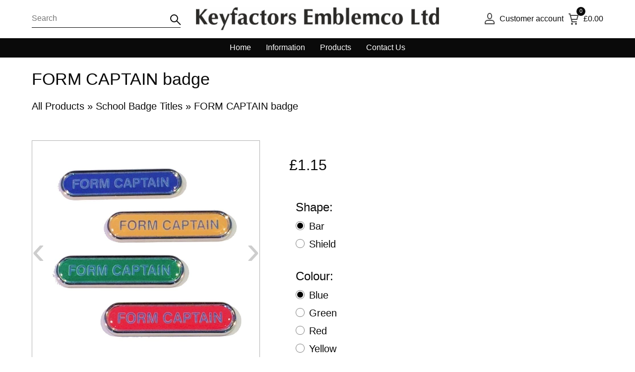

--- FILE ---
content_type: text/html; Charset=UTF-8
request_url: https://www.keyfactors.co.uk/all-products/school-badge-titles/form-captain-badge
body_size: 23750
content:
<!DOCTYPE html>
<html lang="en">
<head>
<title>FORM CAPTAIN badge</title>
<meta name='Keyfactors.co.uk' content='Manufacturers of domed labels, dome badges and blank emblematic components.'>
<meta name='description' content='Premium quality metal pin badge with a silver colour  finish base and replica enamel style domed front.     Dimensions:  47x12mm bar shape.  31x34mm shield shape.     Detail: Chrome silver colour badg...'>
<meta property='og:description' content='Premium quality metal pin badge with a silver colour  finish base and replica enamel style domed front.     Dimensions:  47x12mm bar shape.  31x34mm shield shape.     Detail: Chrome silver colour badg...'>
<meta property='og:url' content='https://www.keyfactors.co.uk/all-products/school-badge-titles/form-captain-badge'>
<meta property='og:title' content='FORM CAPTAIN badge'>

<meta http-equiv="Content-Type" content="text/html; charset=UTF-8"/>
<meta name="viewport" content="width=device-width, initial-scale=1, maximum-scale=1, minimum-scale=1, user-scalable=0">
<meta name="HandheldFriendly" content="true">
<meta name="format-detection" content="telephone=no">
<link rel="preconnect" href="https://fonts.googleapis.com">
<link rel="preconnect" href="https://fonts.gstatic.com" crossorigin>
<link href="https://fonts.googleapis.com/css2?family=Abril+Fatface&family=Amiri&family=Anton&family=Bebas+Neue&family=Boogaloo&family=Cinzel&family=Cinzel+Decorative&family=Cormorant+Garamond&family=DM+Serif+Display&family=EB+Garamond&family=Fjalla+One&family=Italiana&family=Jost&family=Kaushan+Script&family=Libre+Baskerville&family=Montserrat&family=Nothing+You+Could+Do&family=Nunito&family=Old+Standard+TT&family=Oswald&family=Playfair+Display&family=Playfair+Display+SC&family=Poiret+One&family=Prata&family=Public+Sans&family=Raleway&family=Reem+Kufi&family=Roboto&family=Shadows+Into+Light&display=swap" rel="stylesheet">
<style type='text/css'>/*
ffffff
000000
fcfcfc
3c3c3c
000000
ffffff
*/

html {height:fit-content;font-size:calc(15px + 0.390625vw)}
body {
	margin:0;
	padding:0;
	height:100%;
	overflow-x:hidden;
	overflow-y:scroll;
	background-color:#FFFFFF;
	color:#0A0A0A;
	font-family:Arial,sans-serif;
	font-size:clamp(16px,1em,20px);
	line-height:1.3;
}
table {border-spacing:0;border-collapse:collapse}
td {padding:0;vertical-align:top}
div {vertical-align:top}
img {border:0}
form {padding:0;margin:0}
input[type=text],input[type=submit],button,input[type=button] {-webkit-appearance:none;border-radius:0;font-size:16px}
select {border-radius:0;font-size:16px}

button:hover,input[type=submit]:hover,input[type=button]:hover {cursor:pointer}
a {color:#0A0A0A;text-decoration:none}
a:hover {text-decoration:underline}

h1,h2,h3,h4,h5,h6 {margin:0 0 10px;padding:0;font-weight:normal}
h1 {font-size:calc(1.4em + 0.5vw)}
h2 {font-size:calc(1.3em + 0.3vw)}
h3 {font-size:calc(1.2em + 0.1vw)}
h4 {font-size:1.2em}
	.resizeItemH4 {font-size:0.7em}
h5 {font-size:1.1em}
h6 {font-size:1em}

.CBHEAD {position:relative}
.CBHEAD_fix {position:sticky;left:0;width:100%}

@media only screen and (orientation:landscape) and (pointer:fine) {
	.CBHEAD_dkt_sha.CBHEAD_sha_VISIBLE {box-shadow:0 0 5px rgba(0,0,0,0.2)}
}
@media only screen and (pointer:coarse), only screen and (orientation:portrait) {
	.CBHEAD_mob_sha.CBHEAD_sha_VISIBLE {box-shadow:0 0 10px rgba(0,0,0,0.2)}
}

/* Default logos */
.CBLOGO {position:relative;display:flex;column-gap:5px;row-gap:5px}
.CBLOGO_lyt1, .CBLOGO_lyt2 {align-items:flex-end}
.CBLOGO_lyt3, .CBLOGO_lyt5 {align-items:center;flex-direction:column}
.CBLOGO_lyt4, .CBLOGO_lyt6 {align-items:center;flex-direction:column-reverse}
	.CBLOGO_lyt1 .CBLOGO_icon, .CBLOGO_lyt2 .CBLOGO_icon {height:28px}
	.CBLOGO_lyt3 .CBLOGO_icon, .CBLOGO_lyt4 .CBLOGO_icon {height:44px}
	.CBLOGO_lyt5 .CBLOGO_icon, .CBLOGO_lyt6 .CBLOGO_icon {height:56px}
		.CBLOGO_icon img {display:block;max-width:100%;max-height:100%}
	.CBLOGO_text {white-space:nowrap;font-size:28px;line-height:28px}
	.CBLOGO a {position:absolute;z-index:1;top:0;left:0;width:100%;height:100%}

/* Button mouseovers */
.CBBTN a {position:relative}
.CBBTN a:hover, .CBBTN_no_a_par:hover {box-shadow:0 0 3px 2px rgba(147,161,215,0.3)}
	.CBBTN a span:first-child {position:relative;z-index:1}
	.CBBTN a span:last-child, .CBBTN_ul_tgr span, .CBBTN_ul li span {position:absolute;top:0;left:0;display:block;width:100%;height:100%;opacity:0;pointer-events:none;transition:opacity 0.1s}

		.CBBTN_hvr_light {background-color:#ffffff}
		a:hover span.CBBTN_hvr_light, .CBBTN:hover .CBBTN_no_a.CBBTN_hvr_light, .CBBTN_ul li:hover span.CBBTN_hvr_light, .CBBTN_ul_open .CBBTN_ul_tgr span.CBBTN_hvr_light, .CBBTN_ul:hover .CBBTN_ul_tgr span.CBBTN_hvr_light {opacity:0.2}
		.CBBTN_hvr_dark {background-color:#000000}
		a:hover span.CBBTN_hvr_dark, .CBBTN:hover .CBBTN_no_a.CBBTN_hvr_dark, .CBBTN_ul li:hover span.CBBTN_hvr_dark, .CBBTN_ul_open .CBBTN_ul_tgr span.CBBTN_hvr_dark, .CBBTN_ul:hover .CBBTN_ul_tgr span.CBBTN_hvr_dark {opacity:0.05}


		
/* Text colours */
.CBLINKS_colourset_MT a {color:#0A0A0A}								/* Main Text */
.CBLINKS_colourset_MTAU a {color:#0A0A0A;text-decoration:underline}	/* Main Text Always Underlined */
.CBLINKS_colourset_MTNU a {color:#0A0A0A;text-decoration:none}		/* Main Text Not Underlined */
.CBLINKS_colourset_TC a {color:#0000EE;text-decoration:underline}									/* Traditional Colours */
.CBLINKS_colourset_TC a:visited {color:#551A8B;text-decoration:underline}
.CBLINKS_colourset_TC a:active {color:#EE0000;text-decoration:underline}
.CBLINKS_colourset_EXB1 a {color:#FFFFFF}								/* Extra Colour B/1 */
.CBLINKS_colourset_EXC2 a {color:#464646}								/* Extra Colour C/2 */
.CBLINKS_colourset_EXD3 a {color:#0A0A0A}								/* Extra Colour D/3 */
.CBLINKS_colourset_EXE4 a {color:#FFFFFF}								/* Extra Colour E/4 */
.CBLINKS_colourset_BGC a {color:#FFFFFF}						/* Base Colour */

/* Loader classes */
div.FNLOAD_item, div.FNLOAD_item_v2, div.FNLOAD_div {opacity:1;transition:opacity 0.5s}
	div.FNLOAD_item .CBITEM_dec div, div.FNLOAD_item_v2 .CBITEM_dec, div.FNLOAD_item .CBITEM_stock, div.FNLOAD_item_v2 .CBITEM_stock {margin:0;transition:margin 0.5s;transition-delay:0.5s}
div.FNLOAD_blur_ani {opacity:0;transition:opacity 0.6s;transition-delay:0.5s}
.CBANIMATE .CBANI {opacity:0}
.CBANIMATE .CBANI.CBANI_loaditem {opacity:1 !important;margin:0 !important;transition-property:opacity,margin;transition:0.5s}
.CBANIMATE .CBANI.FNLOAD_blur.CBANI_loaditem {opacity:0 !important;transition:opacity 1s}

/* Mobile nav colours */
.CBHEAD_mob_hgr span {background-color:#0A0A0A}
.MNAV, .MNAV_n2 {background-color:#FFFFFF}
	.MNAV_dark .MNAV_n2 > .MNAV_pad {border:solid 3px rgba(255,255,255,0.2)}
	.MNAV_light .MNAV_n2 > .MNAV_pad {border:solid 3px rgba(0,0,0,0.05)}
		.MNAV_dark .MNAV_n3 a {background-color:rgba(255,255,255,0.2)}
		.MNAV_light .MNAV_n3 a {background-color:rgba(0,0,0,0.05)}

@media only screen and (orientation:landscape) and (pointer:fine) {
	.MNAV, .CBHEAD_mob_hgr {display:none}
}
@media only screen and (pointer:coarse), only screen and (orientation:portrait) {
	.CBHEAD_mob_hgr {display:block}
	.MNAV {position:fixed;z-index:101;top:0;left:0;width:100%;height:100%;transition:left 0.2s}
	.MNAV.MNAV_hide {left:-100%;pointer-events:none}
		.MNAV, .MNAV a {color:#0A0A0A;text-decoration:none}

	/* mob hdr */
	.MNAV_hdr {display:flex;justify-content:space-between;align-items:center;margin:2vmax;width:calc(100% - 4vmax);height:50px}
		.MNAV_hdr img {display:block;max-width:calc(10vw + 100px);max-height:50px}
		.MNAV_hdr .CBLOGO_icon img {max-height:100%}
		a.MNAV_close {display:block;padding:10px;font-size:20px;text-decoration:none;margin:0 -10px 0 0}

	/* mob scr */
	.MNAV_scr {position:absolute;width:calc(100% - 4vmax);height:calc(100% - 50px - 6vmax);margin:0 2vmax;overflow:auto;-ms-overflow-style:none;scrollbar-width:none}
	.MNAV_scr::-webkit-scrollbar {display:none}

	/* n1 */
	.MNAV_n1 > div {border-bottom:solid 1px}
	.MNAV_n1 > div:first-child {border-top:solid 1px}
		.MNAV_n1 span {position:relative;display:block}
			.MNAV_n1 a {display:block;padding:10px 20px 10px 10px;font-size:clamp(14px,0.8em,16px)}

	/* n2, n3 */
	.MNAV_n2, .MNAV_n3 {display:none}
		.MNAV_n2 > .MNAV_pad {padding:0 0 20px;margin:0 0 -1px}
			.MNAV_n3 > .MNAV_pad {padding:0 0 20px}
				.MNAV_n3 a {padding:10px 20px;margin:0 0 1px}

	/* arrows */
	span.MNAV_arr {position:absolute;top:50%;right:15px;display:block;border:solid;border-width:0 2px 2px 0;padding:3px;pointer-events:none;transform:rotate(45deg);-webkit-transform:rotate(45deg);transition:0.2s;margin:-6px 0 0}
	span.MNAV_arr.MNAV_arr_spin {transform:rotate(225deg);margin:-3px 0 0}
	
	/* hotspot */
	a.MNAV_hotspot {position:absolute;z-index:1;top:0;right:0;width:40px;height:100%;padding:0}
}

/* Global font sizes */
.FS1EM {font-size:clamp(16px,1em,20px)}
.FS09EM {font-size:clamp(16px,0.9em,18px)}
.FS08EM {font-size:clamp(14px,0.8em,16px)}
.FS07EM {font-size:clamp(12px,0.7em,14px)}
.FS06EM {font-size:max(12px,0.6em)}
.FS12EM {font-size:clamp(20px,1.2em,24px)}
.FS13EM {font-size:calc(1vmax + 7px)}
.FS14EM {font-size:calc(1vmax + 9px)}
.FS15EM {font-size:calc(1vmax + 11px)}</style>


<script type="text/javascript" src="/slr_js/jquery-1.9.1.js"></script>
<script type="text/javascript">
jQuery(function() {
	$(window).on("load",function() {CBLOGOS_LYT12HGTS()});
});
</script>
<link rel='stylesheet' href='https://www.keyfactors.co.uk/slr_chat/chat.css' type='text/css'>
<script>var ROC_chat_cio=0;var ROC_chat_ipaddress='18.222.143.220';var ROC_domain='www.keyfactors.co.uk';var ROC_chat_storeid='5504033';var ROC_chatid='0';</script><SCRIPT LANGUAGE='JavaScript' SRC='https://www.keyfactors.co.uk/slr_chat/chatjs.js'></script>
<SCRIPT LANGUAGE='JavaScript' SRC='https://www.keyfactors.co.uk/slr_js/slrfunctions.js'></script>
<script>function ROC_pgfield(ROC_thispgfield){var thisROCFORM=document.getElementById(ROC_thispgfield);location=thisROCFORM.options[thisROCFORM.selectedIndex].value}function ROC_getRadio(thisName){var radios = document.getElementsByName(thisName);for (var i = 0, length = radios.length; i < length; i++) {if (radios[i].checked) {return radios[i].value;break;}}}</script>
<script>ROC_emailpopupison = false;ROC_emailpopupthankspage = false;ROC_emailpopupfailpage = false;</script>
<script>ROC_emailonpagethankspage = false;ROC_emailonpagefailpage = false;</script>
</head>





<body>
<script type="text/javascript">ROC_ishome=0</script>



<!--start ROC_CBH#390-5500001-498-0-->
<!-- //
***** HEADER - LOGO MIDDLE
***** www.sellr.com
***** 390000



// -->




<style type="text/css">


.CB390 {opacity:0}
.CB390_bg, .CB390_neg_mar, .CBSEARCH, .CBSEA1_sbt {background-color:#FFFFFF}

.CB390_bg {position:relative;padding:15px 0;color:#0A0A0A;background-image:url("//:0");background-repeat:repeat}
	#ROC_IMG_390018_1 {display:none !important}
	.CB390_neg_mar {position:absolute;z-index:-1;top:-1px;left:0;width:100%;height:calc(100% + 2px)}

	.CB390_fx {display:flex;column-gap:2vw;align-items:center;margin:0 auto;width:90%}
		.CB390_mid {position:relative}
			.CB390_logo {position:relative;display:inline-flex;align-items:center}
				.CB390_logo > a > img {display:block;max-height:90px}
				.CB390_logo_mn {position:relative;font-size:1.4em;display:none}	
				
	.CB390_bgr {position:absolute;z-index:10;top:50%;left:-10px;transform:translate(0,-50%);width:20px;height:33px;padding:7px 10px 0;cursor:pointer}
		.CB390_bgr span {display:block;margin:5px 0;width:20px;height:2px;border-radius:1px;background-color:#0A0A0A}

		.CB390_right {display:inline-flex;align-items:center;justify-content:flex-end}

@media only screen and (orientation:landscape) and (pointer:fine) {
	.CB390_fx {row-gap:15px;justify-content:space-between}
		.CB390_left {width:400px;display:inline-flex;align-items:center;justify-content:flex-start}
			.CB390_sea_mob_icon {display:none}
		.CB390_right {width:400px;column-gap:30px;row-gap:10px;flex-wrap:wrap}
		.CB390_mid {justify-content:center;text-align:center}
			.CB390_logo > a > img {max-width:100%;margin:0 auto !important}
			.CB390_logo_mn {text-align:center}
	.CBSEARCH {width:300px;height:auto !important;display:block !important;opacity:1 !important}
		.CBSEARCH_frm {width:300px;opacity:1 !important}
}
@media only screen and (orientation:landscape) and (pointer:fine) and (max-width:1200px) {
	.CB390_fx {flex-wrap:wrap;column-gap:0}
		.CB390_mid {order:1;width:100%}
		.CB390_left {order:2;width:auto;flex-grow:1}
		.CB390_right {order:3;width:auto;flex-grow:1}
}
@media only screen and (pointer:coarse), only screen and (orientation:portrait) {
	.CB390_fx {width:90%}
	.CB390_mid {order:1;flex-grow:1}
		.CB390_logo {width:100%}
			.CB390_logo > a {display:inline-block;margin:0 0 0 35px}
			.CB390_logo > a > img {display:block;max-width:min(250px,85%)}
	.CB390_left {width:auto;order:2}
		.CB390_sea_mob_icon {display:block;position:relative;width:40px;height:40px;border-radius:50%;background-color:#FFFFFF}
			.CB390_sea_mob_icon a {position:absolute;z-index:1;top:0;left:0;display:block;width:100%;height:100%;border-radius:50%}
			.CB390_sea_mob_svg polyline, .CB390_sea_mob_svg ellipse {stroke:#464646}
		.CBSEARCH {display:none;position:absolute;z-index:-1;top:100%;left:0;width:100%;height:0;opacity:0;box-shadow:0 3px 3px rgba(0,0,0,0.1)}
			.CBSEARCH_frm {width:90%;margin:0 auto;opacity:0}
	.CB390_right {width:auto;order:3;flex-wrap:nowrap;column-gap:2vw}
}

</style>

<div class="CB390 CBHEAD " id="CB390">
	<div class="CB390_bg FNIMG_bg">
		<div class="CB390_neg_mar"></div>
		<img class="CB390_img_hide" id="ROC_IMG_390018_1" src="//:0" alt="">
		<div class="CB390_fx">
			<div class="CB390_left">
			
				<!-- Search mobile icon-->
				<div class="CB390_sea_mob_icon">
					<svg class="CB390_sea_mob_svg" height="40" width="40">
						<ellipse cx="17" cy="17" rx="7" ry="7" style="fill:none;stroke-width:2" />
						<polyline points="22,22 30,30" style="fill:none;stroke-width:2" stroke-linejoin="round" />
					</svg>
					<a href="javascript:FN390_SEA_MOB_OC()"></a>
				</div>
			
				<!-- Search -->
				<!-- Search form - style 1 -->
<style type="text/css">


:root {
	--CBSEA1_v1:#0A0A0A;
	--CBSEA1_v2:#0A0A0A;
}


	.CBSEA1_frm {position:relative;height:35px}
		.CBSEA1_frm input[type=text] {position:absolute;top:0;left:0;width:100%;height:100%;border:0;padding:0;margin:0;background-color:transparent;outline:0;color:var(--CBSEA1_v1)}
		.CBSEA1_sbt {position:absolute;top:0;right:-5px;z-index:1;width:35px;height:35px}
			.CBSEA1_sbt input[type=submit] {position:absolute;top:0;left:0;width:100%;height:100%;opacity:0}
				.CBSEA1_svg polyline, .CBSEA1_svg ellipse {stroke:var(--CBSEA1_v1)}

@media only screen and (orientation:landscape) and (pointer:fine) {
	.CBSEA1 {position:relative}


	.CBSEA1_frm {border-bottom:solid 1px var(--CBSEA1_v2)}
}
@media only screen and (pointer:coarse), only screen and (orientation:portrait) {
	.CBSEA1_frm {border-top:solid 1px var(--CBSEA1_v2)}
}

</style>


		
<div class="CBSEARCH CBSEA1">
	<div class="CBSEARCH_frm CBSEA1_frm">
		<form action="https://www.keyfactors.co.uk/search.slr" method="post">
		<input type="text" name="Search" required placeholder="Search" class="FS08EM">
		<div class="CBSEARCH_sbt CBSEA1_sbt">
			<svg class="CBSEARCH_svg CBSEA1_svg" height="35" width="35">
				<ellipse cx="17" cy="17" rx="7" ry="7" style="fill:none;stroke-width:2" />
				<polyline points="22,22 30,30" style="fill:none;stroke-width:2" stroke-linejoin="round" />
			</svg>
			<input type="submit" value="">
		</div>
		</form>
			
		
	</div>
</div>

<script type="text/javascript">


</script>

			</div>
			<div class="CB390_mid">
				<div class="CB390_logo">
					<a href='https://www.keyfactors.co.uk/'><img src='https://www.keyfactors.co.uk/images/5504033/3799KGK5504033FGFJ1.jpg' alt="keyfactors.co.uk" border=0/></a>
					<div class="CB390_logo_mn"><div class="CB390_em_txt_ipt" id=ROC_TXT_390007_1>Keyfactors Emblemco Ltd</div></div>
					
				</div>

				<div class="CB390_bgr CBHEAD_mob_hgr">
					<span></span>
					<span></span>
					<span></span>
				</div>
			</div>
			<div class="CB390_right">
			
				<!-- Account/cart -->
				<style type="text/css">

			
.CBHEAD_BKT1, .CBHEAD_ACC1 {display:flex;align-items:center;column-gap:10px}
	.CBHEAD_BKT1_icon, .CBHEAD_ACC1_icon {position:relative;width:40px;height:40px;border-radius:50%}
	.CBHEAD_BKT1_icon {background-color:#FFFFFF}
		.CBHEAD_BKT1_bbl, .CBHEAD_ACC1_bbl {position:absolute;top:-4px;right:-4px;display:flex;align-items:center;justify-content:center;width:18px;height:18px;line-height:100%;overflow:hidden;border-radius:50%;font-size:11px}
		.CBHEAD_BKT1_bbl {background-color:#0A0A0A;color:#FFFFFF}
	
		.CBHEAD_BKT1_icon a, .CBHEAD_ACC1_icon a {position:absolute;z-index:1;top:0;left:0;display:block;width:100%;height:100%;border-radius:50%}
		.CBHEAD_BKT1_icon span {position:absolute;border-radius:1px;background-color:#464646}
		.CBHEAD_BKT1_icon span:nth-of-type(1) {top:9px;left:14px;width:2px;height:18px;transform:rotate(345deg)} /* cart left */
		.CBHEAD_BKT1_icon span:nth-of-type(2) {top:25px;left:16px;width:11px;height:2px} /* trolley btm */
		.CBHEAD_BKT1_icon span:nth-of-type(3) {top:9px;left:10px;width:4px;height:2px} /* handle */
		.CBHEAD_BKT1_icon span:nth-of-type(4) {top:12px;left:13px;width:17px;height:2px} /* cart top */
		.CBHEAD_BKT1_icon span:nth-of-type(5) {top:12px;left:27px;width:2px;height:10px;transform:rotate(15deg)} /* cart right */
		.CBHEAD_BKT1_icon span:nth-of-type(6) {top:20px;left:16px;width:12px;height:2px} /* cart btm */
		.CBHEAD_BKT1_icon span:nth-of-type(7) {top:28px;left:15px;width:4px;height:4px;border-radius:50%} /* left wheel */
		.CBHEAD_BKT1 span:nth-of-type(8) {top:28px;left:23px;width:4px;height:4px;border-radius:50%} /* right wheel */
					
.CBHEAD_ACC1 {display:flex;align-items:center;column-gap:10px}
	.CBHEAD_ACC1_icon {background-color:#FFFFFF}	
		.CBHEAD_ACC1_icon span {position:absolute;border:2px solid #464646}
		.CBHEAD_ACC1_icon span:nth-of-type(1) {top:8px;left:15px;width:6px;height:9px;border-radius:50%} /* head */
		.CBHEAD_ACC1_icon span:nth-of-type(2) {top:22px;left:10px;width:16px;height:5px;border-radius:6px 6px 1px 1px}

		.CBHEAD_ACC1_bbl {background-color:#0A0A0A;color:#FFFFFF}					

	a.CBHEAD_BKT1_cur2 {font-size:25px;text-decoration:none;line-height:1;margin:-4px -8px 0 0}

@media only screen and (pointer:coarse), only screen and (orientation:portrait) {
	.CBHEAD_BKT1 > a, .CBHEAD_ACC1_txt {display:none}
}

</style>
			
<div class="CBHEAD_ACC1">
	
					
	
	<div class="CBHEAD_ACC1_icon">
		<a href="/account"></a>
		<span></span>
		<span></span>
		
		
	</div>
	<div class="CB390_acc_txt CBHEAD_ACC1_txt FS08EM"><a href="/account">Customer account</a></div>
	

</div>
<div class="CBHEAD_BKT1">
	<div class="CBHEAD_BKT1_icon">
		<a href="https://www.keyfactors.co.uk/cart/?storeid=5504033&returnurl=https%3A%2F%2Fwww%2Ekeyfactors%2Eco%2Euk%2Fall%2Dproducts%2Fschool%2Dbadge%2Dtitles%2Fform%2Dcaptain%2Dbadge"></a>
		<div class="CBHEAD_BKT1_bbl">0</div>
		<span></span>
		<span></span>
		<span></span>
		<span></span>
		<span></span>
		<span></span>
		<span></span>
		<span></span>
			
		
	</div>
	<a href="https://www.keyfactors.co.uk/cart/?storeid=5504033&returnurl=https%3A%2F%2Fwww%2Ekeyfactors%2Eco%2Euk%2Fall%2Dproducts%2Fschool%2Dbadge%2Dtitles%2Fform%2Dcaptain%2Dbadge" class="FS08EM">&#163;0.00</a>
	<a class="CBHEAD_BKT1_cur2" href="javascript:FNHEAD_CC_OPEN()">&#8635;</a>
	<a class="CBHEAD_BKT1_cur FS07EM" href="javascript:FNHEAD_CC_OPEN()"></a>
</div>


				
				<!-- Show/hide account -->
				

			</div>
		</div>
		
	</div>
</div>

<!-- Show/hide currencies -->
<style type="text/css">
.CBHEAD_BKT1_cur, .CB392_cur, .CB402_cart_cur, .CBHEAD_BKT2_cur {display:none}
.CBHEAD_CC_pnl, .CBHEAD_BKT1_cur2 {display:none}
</style>

<script type="text/javascript">
jQuery(function() {
	$(window).on("load",function() {FNLOAD_BLOCK_IM('CB390')});

	if ($(".CBLOGO").length <= 0) {
		if ($(".CB390_logo > a img").length) {
			if (($(".CB390_logo > a > img").attr("src").indexOf("blank.gif") >= 0) || ($(".CB390_logo > a > img").attr("src").length < 5)) {
				$(".CB390_logo_mn").show();
				$(".CB390_logo > a > img").hide();
			}
		}
	}

	FNLINKS_COLOURSTYLE('.CB390_bg','MT');

	
});

function FN390_SEA_MOB_OC() {
	if ($(".CBSEARCH").css("display")==="none") {
		$(".CBSEARCH").show();
		$(".CBSEARCH").animate({opacity:"1"},100,function() {
			$(".CBSEARCH").animate({height:"45px"},100,function() {
				$(".CBSEARCH_frm").animate({opacity:"1"},300);
			});
		});
	} else {
		$(".CBSEARCH_frm").animate({opacity:"0"},100,function() {
			$(".CBSEARCH").delay(200).animate({height:"0"},100,function() {
				$(".CBSEARCH").animate({opacity:"0"},100,function() {
					$(".CBSEARCH").hide();
				});
			});
		});
	}
}
</script>
<!--end ROC_CBH#390-5500001-498-0-->

<!--start ROC_CBH#387-5500001-498-0-->
<!-- //
***** SECONDARY NAVIGATION WITH DROP-DOWN MENUS
***** www.sellr.com
***** 387000
// -->

<style type="text/css">


.CB387 {opacity:0}

@media only screen and (orientation:landscape) and (pointer:fine) {

	.CB387_bg {position:relative;min-height:calc(20px + 1em);background-color:#0A0A0A}
		.CB387_bg_grad {position:absolute;top:0;left:0;width:100%;height:100%;opacity:1;transition:opacity 0.3s;background-image:linear-gradient(to right,#0A0A0A,#0A0A0A)}
		.CB387_bg_grad {display:none}
		.CB387_bg_grad.CB387_bg_grad_hide {opacity:0}
		
		.CB387_bg div > a {display:block;text-decoration:none;transition:background 0.2s;color:0.2s;}

	/* n1 */
	.CB387_n1 {display:flex;height:100%;flex-wrap:wrap}
		.CB387_n1 > div {position:relative}
			.CB387_n1 > div > a {padding:10px 15px;background-color:#0A0A0A;color:#FFFFFF}
			.CB387_n1 > div > a.CB387_grad_n1_a {color:#FFFFFF}
			
			.CB387_n1 > div:hover > a {background-color:#FFFFFF;color:#0A0A0A}

	/* n1 alignment */
	.CB387_n1 {justify-content:center}

	/* n2 */
	.CB387_n2 {position:absolute;z-index:2;top:100%;left:0;padding:3px;opacity:0;pointer-events:none;min-width:max(100%,200px);background-color:#0A0A0A}
	.CB387_n2.CB387_menuflip {left:auto;right:0}
	.CB387_n1 > div:hover > .CB387_n2 {opacity:1;pointer-events:auto}
		.CB387_n2 > div:not(.ROC_EI_IC, .ROC_EM_WS) {position:relative}
			.CB387_n2 > div:not(.ROC_EI_IC, .ROC_EM_WS) > a {padding:10px 12px;background-color:#FFFFFF;color:#0A0A0A}
			.CB387_n2 > div:hover > a {background-color:#0A0A0A;color:#FFFFFF}

	/* n3 */
	.CB387_n3 {position:absolute;top:0;left:100%;padding:3px;opacity:0;pointer-events:none;min-width:max(100%,200px);background-color:#0A0A0A}
	.CB387_n3.CB387_menuflip {left:auto;right:100%}
	
	.CB387_n2 > div:hover > .CB387_n3 {opacity:1;pointer-events:auto}
		.CB387_n3 a {padding:10px 12px;background-color:#FFFFFF;color:#0A0A0A}
		.CB387_n3 a:hover {background-color:#0A0A0A;color:#FFFFFF}

}
@media only screen and (pointer:coarse), only screen and (orientation:portrait) {
	.CB387 {display:none;height:0}
}

</style>

<div class="CB387 CBHEAD CBNAV CBHEAD_fix">
	<div class="CB387_bg">
		<div class="CB387_bg_grad"></div>
		<div class="CB387_n1">
			
			
			
			<div class="MNAV_n1i">
				<a class="FS08EM" href="https://www.keyfactors.co.uk" target="">Home</a>
				
			</div>
			
			
			
			<div class="MNAV_n1i">
				<a class="FS08EM" href="/artwork-guidelines" target="">Information</a>
				
				<div class="CB387_n2 FS07EM">
					
					<div class="MNAV_n2i">
						<a href="/artwork-guidelines" target="">Artwork Guidelines</a>
						
					</div>
					
					<div class="MNAV_n2i">
						<a href="/artwork-sundry-payments" target="">Artwork / Sundry Payments</a>
						
					</div>
					
					<div class="MNAV_n2i">
						<a href="/email-your-artwork" target="">Email Your Artwork</a>
						
					</div>
					
					<div class="MNAV_n2i">
						<a href="/clear-domes-product-info" target="">Clear Domes Information</a>
						
					</div>
					
					<div class="MNAV_n2i">
						<a href="/delivery-information" target="">Delivery Information</a>
						
					</div>
					
					<div class="MNAV_n2i">
						<a href="/faq-s" target="">FAQs</a>
						
					</div>
					
					<div class="MNAV_n2i">
						<a href="/school-purchase-orders" target="">School Purchase Orders</a>
						
					</div>
					
					<div class="MNAV_n2i">
						<a href="/self-assembly-information" target="">Self-Assembly Information</a>
						
					</div>
					
					<div class="MNAV_n2i">
						<a href="/returns-and-refunds" target="">Returns and Refunds</a>
						
					</div>
					
					<div class="MNAV_n2i">
						<a href="/terms-and-conditions" target="">Terms and Conditions</a>
						
					</div>
					
					
				</div>
				
			</div>
			
			
			
			<div class="MNAV_n1i">
				<a class="FS08EM" href="/all-products" target="">Products</a>
				
				<div class="CB387_n2 FS07EM">
					
					<div class="MNAV_n2i">
						<a href="javascript:void(0)" target="">Printed Domed Labels</a>
						
						<div class="CB387_n3">
							
							<div class="MNAV_n3i"><a href="/custom-made-domed-labels" target="">Custom Domed Labels</a></div>
							
							<div class="MNAV_n3i"><a href="/custom-made-car-badges" target="">Custom Car Badges</a></div>
							
							
						</div>
						
					</div>
					
					<div class="MNAV_n2i">
						<a href="javascript:void(0)" target="">Trophy &#38; Medal Centres</a>
						
						<div class="CB387_n3">
							
							<div class="MNAV_n3i"><a href="/special-designs-25mm" target="">Special Designs 25mm</a></div>
							
							<div class="MNAV_n3i"><a href="/stock-designs-25mm" target="">Stock Designs 25mm</a></div>
							
							<div class="MNAV_n3i"><a href="/special-designs-50mm" target="">Special Designs 50mm</a></div>
							
							
						</div>
						
					</div>
					
					<div class="MNAV_n2i">
						<a href="javascript:void(0)" target="">Pin Badges</a>
						
						<div class="CB387_n3">
							
							<div class="MNAV_n3i"><a href="/pin-badges-all" target="">Pin Badges - All</a></div>
							
							<div class="MNAV_n3i"><a href="/pin-badge-blank" target="">Pin Badge Blank</a></div>
							
							<div class="MNAV_n3i"><a href="/pin-badge-with-clear-dome" target="">Pin Badge &#38; Clear Domes</a></div>
							
							<div class="MNAV_n3i"><a href="/pin-badge-with-printed-dome" target="">Pin Badge &#38; Printed Dome</a></div>
							
							
						</div>
						
					</div>
					
					<div class="MNAV_n2i">
						<a href="javascript:void(0)" target="">Clear Domes</a>
						
						<div class="CB387_n3">
							
							<div class="MNAV_n3i"><a href="/clear-domes-custom-made" target="">Clear Domes Custom Made</a></div>
							
							<div class="MNAV_n3i"><a href="/clear-domes-stock-sizes" target="">Clear Domes Stock Sizes</a></div>
							
							
						</div>
						
					</div>
					
					<div class="MNAV_n2i">
						<a href="javascript:void(0)" target="">Doming Supplies</a>
						
						<div class="CB387_n3">
							
							<div class="MNAV_n3i"><a href="/all-products/doming-equipment" target="">Doming Cartridges</a></div>
							
							<div class="MNAV_n3i"><a href="/all-products/cutters" target="">Cutters</a></div>
							
							<div class="MNAV_n3i"><a href="/all-products/print-media" target="">Print Media</a></div>
							
							
						</div>
						
					</div>
					
					<div class="MNAV_n2i">
						<a href="javascript:void(0)" target="">Cufflinks</a>
						
						<div class="CB387_n3">
							
							<div class="MNAV_n3i"><a href="/cufflinks-all" target="">Cufflinks - All</a></div>
							
							<div class="MNAV_n3i"><a href="/cufflink-blank" target="">Cufflink Blank</a></div>
							
							<div class="MNAV_n3i"><a href="/cufflink-with-clear-dome" target="">Cufflink with Clear Dome</a></div>
							
							<div class="MNAV_n3i"><a href="/cufflink-with-printed-dome" target="">Cufflink with Printed Dome</a></div>
							
							<div class="MNAV_n3i"><a href="/cufflink-ready-to-wear" target="">Cufflinks Ready to Wear</a></div>
							
							
						</div>
						
					</div>
					
					<div class="MNAV_n2i">
						<a href="javascript:void(0)" target="">Keyrings</a>
						
						<div class="CB387_n3">
							
							<div class="MNAV_n3i"><a href="/keyrings-all" target="">Keyrings - All</a></div>
							
							<div class="MNAV_n3i"><a href="/keyring-blank" target="">Keyring Blank</a></div>
							
							<div class="MNAV_n3i"><a href="/keyring-with-clear-dome" target="">Keyring with Clear Dome</a></div>
							
							<div class="MNAV_n3i"><a href="/keyring-with-printed-dome" target="">Keyring with Printed Dome</a></div>
							
							
						</div>
						
					</div>
					
					<div class="MNAV_n2i">
						<a href="/presentation-shields" target="">Presentation Shields</a>
						
					</div>
					
					<div class="MNAV_n2i">
						<a href="javascript:void(0)" target="">School Badges</a>
						
						<div class="CB387_n3">
							
							<div class="MNAV_n3i"><a href="/badges-with-custom-text" target="">Badges with Custom Text</a></div>
							
							<div class="MNAV_n3i"><a href="/all-products/school-badge-titles" target="">School Badge Titles</a></div>
							
							<div class="MNAV_n3i"><a href="/all-products/school-star-badges" target="">School Star Badges</a></div>
							
							
						</div>
						
					</div>
					
					<div class="MNAV_n2i">
						<a href="javascript:void(0)" target="">Medals</a>
						
						<div class="CB387_n3">
							
							<div class="MNAV_n3i"><a href="/medal-with-25mm-recess" target="">Medal with 25mm recess</a></div>
							
							<div class="MNAV_n3i"><a href="/medal-with-50mm-recess" target="">Medal with 50mm recess</a></div>
							
							<div class="MNAV_n3i"><a href="/all-products/medal-wallets" target="">Medal Wallets</a></div>
							
							
						</div>
						
					</div>
					
					<div class="MNAV_n2i">
						<a href="/flat-vinyl-labels-and-signs" target="">Flat Vinyl Labels &#38; Signs</a>
						
					</div>
					
					<div class="MNAV_n2i">
						<a href="/glass-stem-charms" target="">Glass Stem Charms</a>
						
					</div>
					
					<div class="MNAV_n2i">
						<a href="/metal-tokens-with-recess" target="">Metal Tokens with Recess</a>
						
					</div>
					
					<div class="MNAV_n2i">
						<a href="/paracord-charms" target="">Paracord Charms</a>
						
					</div>
					
					<div class="MNAV_n2i">
						<a href="/silverplated-spoons" target="">Silverplated Spoons</a>
						
					</div>
					
					<div class="MNAV_n2i">
						<a href="/stick-pins" target="">Stick Pins</a>
						
					</div>
					
					<div class="MNAV_n2i">
						<a href="/tie-slides" target="">Tie Slides</a>
						
					</div>
					
					<div class="MNAV_n2i">
						<a href="/all-products/supertrade" target="">Supertrade (Restricted)</a>
						
					</div>
					
					<div class="MNAV_n2i">
						<a href="/all-products" target="">All Products</a>
						
					</div>
					
					
				</div>
				
			</div>
			
			
			
			<div class="MNAV_n1i">
				<a class="FS08EM" href="/contact-us" target="">Contact Us</a>
				<ROC_menuitemsubmenu>
			</div>
			
		</div>
		
	</div>
</div>


<!-- Gradient tgl -->
<style type="text/css">
@media only screen and (orientation:landscape) and (hover:hover) and (pointer:fine) {.CB387_bg_grad {display:block}}
</style>

<script type="text/javascript">
jQuery(function() {
	$(document).ready(function() {FN387_ADDSCRCLASS();FN387_GRADIENTS()});
	$(window).on("scroll",function() {FN387_GRADIENTS()});
	$(window).on("resize",function() {FN387_GRADIENTS()});
});

// add/rmv gradient
function FN387_GRADIENTS() {
	if ($(window).scrollTop() > 0) {
		if ($(".CB387_bg_grad").attr("class").indexOf("CB387_bg_grad_hide") < 0) {
			$(".CB387_bg_grad").addClass("CB387_bg_grad_hide");
			$(".CB387_n1 > div > a").removeClass("CB387_grad_n1_a");
		}
	} else {
		if ($(".CB387_bg_grad").attr("class").indexOf("CB387_bg_grad_hide") >= 0) {
			$(".CB387_bg_grad").removeClass("CB387_bg_grad_hide");
			$(".CB387_n1 > div > a").addClass("CB387_grad_n1_a");
		}
	}
}

// Add scr class to n1 > a
function FN387_ADDSCRCLASS() {
	$(".CB387_n1 > div > a").addClass("CB387_grad_n1_a");
	
}

</script>


<script type="text/javascript">
jQuery(function() {
	$(window).on("load",function() {FN387_N2_FLIP();FNLOAD_BLOCK_IM('CB387')});
	$(window).on("resize",function() {FN387_N2_FLIP()});

	

});

// Flip n2s if they appear off the page
function FN387_N2_FLIP() {
	v387_scr_wid=$(window).width();

	a387_n2s=document.querySelectorAll(".CB387_n2");
	$.each(a387_n2s,function(v387_i) {
		if ($(this).parent().offset().left+$(this).outerWidth() > v387_scr_wid) { 
			if ($(this).attr("class").indexOf("CB387_menuflip") < 0) {
				$(this).addClass("CB387_menuflip");
			}
		} else {
			if ($(this).attr("class").indexOf("CB387_menuflip") >= 0) {
				$(this).removeClass("CB387_menuflip");
			}
		}
	});
	
	FN387_N3_FLIP();
}

// Flip n3s if they appear off the page
function FN387_N3_FLIP() {
	a387_n3s=document.querySelectorAll(".CB387_n3");
	$.each(a387_n3s,function(v387_j) {
		if ($(this).parents(".CB387_n2").offset().left+$(this).parents(".CB387_n2").outerWidth()+$(this).outerWidth() > v387_scr_wid) {
			if ($(this).attr("class").indexOf("CB387_menuflip") < 0) {
				$(this).addClass("CB387_menuflip");
			}
		} else {
			if ($(this).attr("class").indexOf("CB387_menuflip") >= 0) {
				$(this).removeClass("CB387_menuflip");
			}
		}
	});
}

</script>
<!--end ROC_CBH#387-5500001-498-0-->

<!--start ROC_CBL#47-5500001-498-0-->
<!-- //
***** CB ITEM VIEW #3
***** www.sellr.com
***** 47000
// -->

<style type="text/css">
.CB47_em_icons {position:absolute;z-index:4;font-size:0}
.CB47_em_i1, .CB47_em_i5, .CB47_em_i7 {top:0;right:0}
.CB47_em_i2, .CB47_em_i3, .CB47_em_i4 {top:0;left:0}
.CB47_em_i6 {top:-33px;left:0}

.CB47_em_icons .EditIcons {position:static;display:inline-block}	
.CB47_em_icons .EditIcons > div {position:relative;left:0 !important;opacity:1 !important;width:32px;height:32px}


/* HEADER / LAYOUT style */

.CB47_outer {position:relative}
.CBiv_HDR {margin:0 auto;opacity:0;padding:3vmin 0 5vmin 0;text-align:left}
.CBiv_MAIN {display:table;margin:0 auto;position:relative;padding:0 0 5vh 0}
.CBiv_HDR, .CBiv_MAIN {width:90%;width:90%}
	.CBiv_DTLS {position:relative;display:table;float:right;width:55%;opacity:0}
	.CBiv_DTLS.CBiv_DTLS_FULLWIDTH {float:left;width:100%}

.CB47_js_monitor {position:absolute;width:90%}
	.CB47_js_monitor span {display:block;width:55%}

@media only screen and (max-width:800px) {	.CBiv_DTLS, .CB47_js_monitor span {width:100%;float:none}}
@media only screen and (max-width:600px) {	.CBiv_HDR, .CBiv_MAIN, .CBitemlist {width:90%}}



/* GALLERY style */
.CBiv_GLY {width:40%;display:table;float:left;position:relative;opacity:0}
	.CBiv_GLY_hldr {width:100%;height:0;padding-bottom:100%;margin:0 0 1vh 0;overflow:hidden;position:relative}
		.CBiv_GLY_bdr {position:absolute;z-index:2;width:100%;height:100%;box-shadow:inset 0px 0px 0px 1px rgba(0,0,0,0.3);pointer-events:none;}

.CBitem_vp_dec {position:absolute;pointer-events:none;z-index:3;top:0;right:1%;overflow:hidden;margin-top:-1%}
	.CBitem_vp_dec div {margin:-100% 0 0 0;float:right;max-width:100%;text-align:center;color:#ffffff;padding:1.5vh 1.5vw 1.25vh 1.5vw}

	.ItemDecoration_vp_Custom, .ItemDecoration_vp_Sale_Price, .ItemDecoration_vp_Sold, .ItemDecoration_vp_Sold_Out, .ItemDecoration_vp_Special_Offer {background-image:linear-gradient(#ff0000,#d90000)}
	.ItemDecoration_vp_A_Few_Left, .ItemDecoration_vp_In_Stock {background-image:linear-gradient(#00bd1b,#00a117)}
	.ItemDecoration_vp_Just_In, .ItemDecoration_vp_Limited_Offer, .ItemDecoration_vp_New_Item {background-image:linear-gradient(#0096ff,#0080d9)}

.CBiv_GLY_img {position:absolute;width:100%;height:100%;background-color:#ffffff}
	.CBiv_GLY_a {position:absolute;width:100%;height:100%;z-index:1}
	.CBiv_GLY_img img {max-width:100%;max-height:100%;position:absolute;top:50%;left:50%;transform:translate(-50%,-50%)}

	a.CBiv_GLY_prev, a.CBiv_GLY_next, a.CB_LBX_prev, a.CB_LBX_next {position:absolute;z-index:1;top:50%;width:5%;display:inline-block;font-size:4em;line-height:1em;font-family:arial narrow,arial;padding:0 0 0.2em 0;text-align:center;color:#0A0A0A;opacity:0.2;text-decoration:none;cursor:default;margin:-0.6em 0 0 0}
	a.CBiv_GLY_prev {left:0}
	a.CBiv_GLY_next {right:0}
	a.CB_LBX_prev {left:0;color:#ffffff;margin-left:-0.5em}
	a.CB_LBX_next {right:0;color:#ffffff;margin-right:-0.5em}
	a.CBiv_GLY_prev:hover, a.CBiv_GLY_next:hover, a.CB_LBX_prev:hover, a.CB_LBX_next:hover {opacity:0.5;cursor:pointer}

.CBiv_GLY_thus {text-align:center;padding:2vh 0;width:100%;display:table}
	.CBiv_GLY_thu {width:15%;height:0;padding-bottom:15%;float:left;margin:0 2% 2% 0;background-color:#ffffff;overflow:hidden;position:relative;opacity:0}
	.CBiv_GLY_thu:nth-child(6n) {margin-right:0}
		.CBiv_GLY_thu_fr {width:100%;height:100%;position:absolute;z-index:1;box-shadow:inset 0 0 0 1px rgba(0,0,0,0.1);pointer-events:none}
		.CBiv_GLY_thu_OVER {box-shadow:inset 0 0 0 1px rgba(0,0,0,0.3);transition:0.3s}
		.CBiv_GLY_thu a {position:absolute;top:0;left:0;display:block;width:100%;height:100%;z-index:1}
		.CBiv_GLY_thu img {max-width:100%;max-height:100%;position:absolute;top:50%;left:50%;transform:translate(-50%,-50%)}
		
.CBiv_GLY_img, .CBiv_GLY_thu {background-color:#FFFFFF}

.CBiv_LBX_bg {display:none;position:fixed;top:0;left:0;z-index:201;width:100%;height:100%;background-color:rgba(0,0,0,0.7)}
	.CBiv_LBX_pnl {display:table;position:fixed;top:0;left:0;z-index:11;width:100%;height:100%;opacity:0}
		.CBiv_LBX_tb {display:table-cell;text-align:center;height:100%;width:100%;vertical-align:middle}
			.CBiv_LBX_html {display:table;vertical-align:middle;margin:0 auto;position:relative;background-color:#ffffff;padding:2em 0.5em 0.3em 0.5em;text-align:center;max-width:80%}
				.CBiv_LBX_html p {padding:0;margin:0}
				.CBiv_LBX_html img {max-width:100%;max-height:80%}
				.CBiv_LBX_close {position:absolute;top:0.15em;right:0.25em;color:rgba(0,0,0,0.2);font-size:1.5em;line-height:1em;cursor:pointer}
				.CBiv_LBX_close:hover {color:rgba(0,0,0,0.5);text-decoration:none}

.CB_vH_g_video_holder {position:relative}

@media only screen and (min-width:801px) {	.CB_vH_g_video_holder {margin:0 0 2vh 0}}

.CB_vH_g_video {position:relative;width:100%;height:0;padding:0 0 65% 0;overflow:hidden}
	.CB_vH_g_video iframe, .CB_vH_g_video embed, .CB_vH_g_video video {position:absolute;width:100% !important;height:100% !important}
	.CB_vH_g_video_txt {
		position:absolute;
		top:0;
		width:100%;
		height:40px;
		overflow:hidden;
		background-color:#ffffff;
		z-index:1;
		font-size:12px;
		text-align:center;
		opacity:0.8;
		pointer-events:none;
		display:none;
	}

.loupe {background-color:#555;background:rgba(0,0,0,0.25);border:5px solid rgba(0,0,0,0);z-index:2;cursor:none}

@media only screen and (min-width:1201px) and (max-width:1300px) {	a.CBiv_GLY_prev, a.CBiv_GLY_next {width:6%}}
@media only screen and (min-width:1101px) and (max-width:1200px) {	a.CBiv_GLY_prev, a.CBiv_GLY_next {width:7%}}
@media only screen and (min-width:951px) and (max-width:1100px) {	a.CBiv_GLY_prev, a.CBiv_GLY_next {width:8%}}
@media only screen and (min-width:801px) and (max-width:950px) {	a.CBiv_GLY_prev, a.CBiv_GLY_next {width:9%}}
@media only screen and (max-width:800px) {
	.CBiv_GLY {float:none;width:100%}
		.CBiv_GLY_hldr {margin:0 auto 1vh auto}
			.CBiv_GLY_thus {padding:1vh 0 0;margin:0 auto}
}
@media only screen and (min-width:451px) and (max-width:600px) {
	a.CBiv_GLY_prev, a.CBiv_GLY_next {width:7%}
	a.CB_LBX_prev {width:8%;margin-left:-0.5em}
	a.CB_LBX_next {width:8%;margin-right:-0.5em}
}
@media only screen and (min-width:336px) and (max-width:450px) {
	a.CBiv_GLY_prev, a.CBiv_GLY_next {width:8%}
	a.CB_LBX_prev {width:10%;margin-left:-0.5em}
	a.CB_LBX_next {width:10%;margin-right:-0.5em}
}
@media only screen and (max-width:335px) {
	a.CBiv_GLY_prev, a.CBiv_GLY_next {width:10%}
	a.CB_LBX_prev {width:10%;margin-left:-0.4em}
	a.CB_LBX_next {width:10%;margin-right:-0.4em}
}



/* PRICE BOX + 'MOB' DESC style */


.CB_snippetData {display:none}
.CBiv_PRICE {padding:1vw;background-color:#FFFFFF;color:#0A0A0A;margin:0 0 5vh 0;border-radius:10px;position:relative;}
	.CB_vH_d_price {font-size:1.5em;padding:0 0 0.5vh 0}
		.CB47_priceDesc {font-size:0.7em}
	.CB_vH_d_code {font-size:0.7em;padding:0 0 0.5vh 0}
.CBiv_mDesc {position:relative;padding:0 0 5vh 0;display:none;color:#0A0A0A}

@media only screen and (max-width:1000px) {	.CBiv_PRICE {border-radius:5px}}
@media only screen and (max-width:800px) {	.CBiv_PRICE {padding:2vw}}



/* ADD BOX style */


.CBiv_ADD {margin:2vh 0 5vh 2%;display:table;position:relative}
	.CBiv_ADD span {display:table;float:left}
		.CBiv_ADD p {display:table-cell;padding:0 0.5em 0 0;vertical-align:top}
		p.CB47_qtyTxt {vertical-align:middle}
			.CB47_qtyIpt input {width:40px;height:40px;border:solid 1px rgba(0,0,0,0.4);margin:0;padding:0;text-align:center}
		p.CB47_addBtn {position:relative;padding:0}
			.CB47_addBtn span {display:block;position:absolute;z-index:0;width:100%;height:100%;background-color:#464646;border-radius:0.2em}

	input.ROC_vp_itemaddtocartenabled, input.ROC_vp_itemaddtocartdisabled {
		height:42px;
		color:#FFFFFF;
		border:0;
		background-color:transparent;
		font-size:1em;
		padding:0 1em;
		transition:0.3s;
		border-radius:0.2em;
		position:relative;
		z-index:1;
	}
		input.ROC_vp_itemaddtocartdisabled {
  			background-color: rgba(0, 0, 0, 0.2) !important;
  			pointer-events: none;
  			opacity: 0.5; /* Fades it out */
		}
		input.ROC_vp_itemaddtocartenabled:hover {background-color:rgba(0,0,0,0.2);transition:0.3s}

@media only screen and (min-width:801px) and (max-width:1100px) {	.CBiv_ADD {margin-left:3%}}
@media only screen and (max-width:500px) {				.CBiv_ADD {margin-left:3%}}



/* PREVENT SALE / EMAIL style */

.CBiv_EMAIL, .CBiv_PREVENT {margin:2vh 2% 5vh 2%}
	.CBiv_EMAIL_link {
		display:table;
		background-color:#464646;
		color:#FFFFFF;
		padding:0.5em 1em 0.6em 1em;
		text-decoration:none;
		border-radius:0.2em;
		transition:0.3s;
	}
		.CBiv_EMAIL_link:hover {background-color:#0A0A0A;transition:0.3s;text-decoration:none}

	.CBiv_EMAIL_frame {
		width:100%;
		height:0;
		overflow:hidden;
		background-color:#FFFFFF;
		border:solid 1px rgba(0,0,0,0.4);
		opacity:0;
		margin:1vh 0 0 0;
		position:relative;
	}
		.CBiv_EMAIL_frame iframe {border:0;position:absolute;width:100%;height:100%}

	.CBiv_EMAIL_close {font-size:20px;line-height:15px;padding:0.4em;position:absolute;top:0;right:0;z-index:1}
		.CBiv_EMAIL_close a, .CBiv_EMAIL_close a:hover {color:rgba(0,0,0,0.4);text-decoration:none}

@media only screen and (min-width:801px) and (max-width:1100px) {	.CBiv_EMAIL, .CBiv_PREVENT {margin-left:3%;margin-right:3%}}
@media only screen and (max-width:500px) {				.CBiv_EMAIL, .CBiv_PREVENT {margin-left:3%;margin-right:3%}}



/* DESCRIPTIONS style */
	.CB47_desc img {max-width:100%;height:auto}
	.CB47_desc p {padding:0;margin:1em 0}
	.CB47_desc p:first-child {margin-top:0}
	.CB47_desc p:last-child {margin-bottom:0}
	
	.CB47_desc table, .CB47_desc iframe, .CB47_desc embed, .CB47_desc video, .CB47_desc object {max-width:100%}
	.CB47_resize {position:relative;height:0;padding:0 0 56.25%}
		.CB47_resize iframe, .CB47_resize embed, .CB47_resize video, .CB47_resize object {position:absolute;top:0;left:0;width:100%;height:100%}


</style>

<style type="text/css">
.CB47_desc_tgl {display:none}
.CB47_descs {
background-color:#FFFFFF;
padding:1vw;border-radius:10px;position:relative}
	.CB47_desc_a {display:block;padding:1vw;border-radius:3px;margin:1vh 0 0 0;outline:0}
	#a1 {margin:0}
	.CB47_desc_a:hover {text-decoration:none}
	.CB47_desc_a.CB47_desc_a_sel {border-bottom-left-radius:0;border-bottom-right-radius:0}

	.CB47_descs_tabs {display:table}
		.CB47_desc_tab {display:table-cell;padding:1vw;vertical-align:center;position:relative;outline:0}
		.CB47_desc_tab:hover {text-decoration:none}
			.CB47_desc_tab span {position:relative;z-index:1}
			.CB47_desc_tab p {display:none;padding:0;margin:0}
			.CB47_desc_tab_sel p {display:block;width:100%;height:100%;position:absolute;top:0;left:0;border-top-left-radius:3px;border-top-right-radius:3px}
	.CB47_desc {display:none;padding:1vw;border-bottom-left-radius:3px;border-bottom-right-radius:3px}
	.CB47_desc_sel {display:block}

.CB47_desc_hide, .CB47_desc_none {display:none !important}

.CB47_desc_a, .CB47_desc_tab_sel p, .CB47_desc {background-color:#FFFFFF}

.CB47_desc_tab, .CB47_desc_a {color:#0A0A0A}

.CB47_desc_hgt, .CB47_desc_tab_sel, .CB47_desc_a_sel {color:#0A0A0A}

@media only screen and (max-width:1000px) {	.CB47_descs {border-radius:5px}}
@media only screen and (max-width:600px) {	.CB47_descs, .CB47_desc_tab, .CB47_desc {padding:2vw}}

.CB47_desc_hgt img, .CB47_desc_hgt table {max-width:100% !important;height:auto !important}

</style>
<script type="text/javascript">
jQuery(function() {

	aDescs = document.querySelectorAll(".CB47_desc");
	$.each(aDescs, function(i) {
		if ($(".CB47_desc_hgt",this).text().length < 1) {
			id = $(this).attr("id");
			$("#"+id).addClass("CB47_desc_none");
			$("#"+id.replace("d","t")).addClass("CB47_desc_none");
			$("#"+id.replace("d","t")+" span").css("padding","0");
			$("#"+id.replace("d","a")).addClass("CB47_desc_none");
		}
	});

	$(window).load(function() {	CB47_REORGTABS()});
	var rtCount;
	var lastWidth = $(window).width();
	$(window).resize(function(){
		if ($(window).width() != lastWidth) {
			clearTimeout(rtCount);
			rtCount = setTimeout(CB47_REORGTABS,200);
			lastWidth = $(window).width();
		}
	});

	CB47_SWITCHTAB('d1');
});

function CB47_SWITCHTAB(id) {
	$(".CB47_desc_tab").removeClass("CB47_desc_tab_sel");
	tab = id.replace("d","t");
	$("#"+tab).addClass("CB47_desc_tab_sel");

	$(".CB47_desc_a").removeClass("CB47_desc_a_sel");
	$(".CB47_desc_a").css("display","block");
	a = id.replace("d","a");
	$("#"+a).addClass("CB47_desc_a_sel");
	$("#"+a).css("display","table");

	$(".CB47_desc").removeClass("CB47_desc_sel");
	$("#"+id).addClass("CB47_desc_sel");
}

function CB47_REORGTABS() {
	if ($(".CB47_descs_tabs").width() >= $(".CB47_js_monitor span").width()) {
		$(".CB47_descs_tabs").addClass("CB47_desc_hide");
		$(".CB47_desc_a").removeClass("CB47_desc_hide");
	} else {
		$(".CB47_descs_tabs").removeClass("CB47_desc_hide");
		$(".CB47_desc_a").addClass("CB47_desc_hide");
	}
}

function CB47_CBTLFIX(){
	aDescs = document.querySelectorAll(".CB47_desc");
	$.each(aDescs, function(i) {
		if ($(".CB47_desc_hgt",this).text().length < 1) {
			id = $(this).attr("id");
			$("#"+id).addClass("CB47_desc_none");
			$("#"+id.replace("d","t")).addClass("CB47_desc_none");
			$("#"+id.replace("d","t")+" span").css("padding","0");
			$("#"+id.replace("d","a")).addClass("CB47_desc_none");
		}
	});

	CB47_REORGTABS();
	CB47_SWITCHTAB('d1');
}

</script>



<style type="text/css">

/* OPTIONS style */

.CB47_options {display:table;width:100%}

.ROC_modblock, .ROC_modpgblock, .ROC_modblockradio, .ROC_modpgblockradio {margin:0.5em 0 0 2%;display:table}
.ROC_modblockradio, .ROC_modpgblockradio {position:relative}

.ROC_modtitle, .ROC_modpgtitle {font-size:1.2em;padding:0;margin:0}
.ROC_modblock hr, .ROC_modpgblock hr {height:1px;background-color:#0A0A0A;margin:1em 0 0.5em 0;padding:0;border:0}

.ROC_modblock p, .ROC_modpgblock p, .ROC_modblockradio p, .ROC_modpgblockradio p {float:left;padding:0 0.5em 0 0;margin:0;display:table;vertical-align:middle}
	.ROC_modblockradio p:first-child, .ROC_modpgblockradio p:first-child {position:absolute}
	.ROC_modblockradio p:last-child, .ROC_modpgblockradio p:last-child {padding:0 0 0 27px}
		.ROC_modblock p span, .ROC_modpgblock p span {height:2em;display:table-cell;vertical-align:middle}
		.ROC_modblockradio p span, .ROC_modpgblockradio p span {height:24px;display:table-cell;vertical-align:middle}

.ROC_modblock input[type="text"], .ROC_modblock textarea, .ROC_modblock select, .ROC_modpgblock input[type="text"], .ROC_modpgblock textarea, .ROC_modpgblock select {max-width:100%;height:2em;padding:0 0.3em;border-radius:0.3em;border:solid 1px rgba(0,0,0,0.4);margin:0 0 0.5em 0}
	.ROC_modblock textarea, .ROC_modpgblock textarea {height:15vh;padding:0.3em}
	.ROC_modblock select, .ROC_modpgblock select {height:2.5em;padding:0 0 0 0.3em}

.ROC_modblockradio input[type="radio"] + label span, .ROC_modpgblockradio input[type="radio"] + label span {
	vertical-align:top;
	display:inline-block;
	width:24px;
	height:24px;
	padding:0;
	margin:0 0 0 -24px;
	background:url("https://cdn.sellr.com/assets/style/roc/498/5500001/00007307KGK5500001FGFJ1.png");
	background-repeat:no-repeat;
	background-position:0 3px;
}
	.ROC_modblockradio input[type="radio"]:checked + label span, .ROC_modpgblockradio input[type="radio"]:checked + label span {background:url("https://cdn.sellr.com/assets/style/roc/498/5500001/00007308KGK5500001FGFJ1.png");background-repeat:no-repeat;background-position:0 3px} 

.ROC_modblockradio input[type="radio"], .ROC_modpgblockradio input[type="radio"] {visibility:hidden;width:24px;height:24px;margin:0;padding:0;border:0}

.ROC_modblock_imgvertical, .ROC_modblock_imghorizontal {margin:0.5em 0 0 0;display:table}
.ROC_modblock_imghorizontal {width:80px;float:left;margin-bottom:0.7em}
	.ROC_modblock_imgvertical p, .ROC_modblock_imghorizontal p {display:table-cell;height:72px;vertical-align:middle;margin:0;padding:0}
	.ROC_modblock_imgvertical p:first-child, .ROC_modblock_imghorizontal p:first-child {width:80px;text-align:center}
		.ROC_modblock_imgvertical img, .ROC_modblock_imghorizontal img {margin:2px 0 0 0;max-width:68px;max-height:68px;border:solid 1px rgba(0,0,0,0.4)}

@media only screen and (min-width:801px) and (max-width:1100px) {	.ROC_modblock, .ROC_modpgblock, .ROC_modblockradio, .ROC_modpgblockradio {margin-left:3%}}


.ROC_itemgroupblock_imghorizontal {width:8%;height:0;padding:0 0 8% 0;margin:2vh 0 2vh 1.8%;float:left;position:relative}
	.ROC_itemgroupblock_imghorizontal a, .ROC_itemgroupblock_imgvertical a {outline:0}
	.ROC_itemgroupblock_imghorizontal img, .ROC_itemgroupblock_imgvertical img {max-width:100%;max-height:100%;position:absolute;top:50%;left:50%;transform:translate(-50%,-50%);-webkit-transform:translate(-50%,-50%)}

.ROC_itemgroupblock_imgvertical {margin:0.5vh 0 0.5vh 1vw;position:relative;height:4vw;display:table}
	.ROC_itemgroupblock_imgvertical p {position:relative;width:4vw;height:0;padding:0 0 4vw 0}
	.ROC_itemgroupblock_imgvertical > span {position:absolute;top:50%;left:4.5vw;transform:translate(0,-50%);-webkit-transform:translate(0,-50%)}

	.CB47_itemgroupimagechecked,
	.CB47_itemgroupimageoutofstock,
	.CB47_itemgroupimagechecked_outofstock,
	.CB47_itemgroupimagechecked_outofstock2,
	.CB47_itemgroupimageoutofstock2 {position:absolute;top:0;left:0;z-index:1;width:100%;height:100%;overflow:hidden}

	.CB47_itemgroupimageoutofstock, .CB47_itemgroupimageoutofstock2 {pointer-events:none}

		.CB47_itemgroupimagechecked span,
		.CB47_itemgroupimageoutofstock span,
		.CB47_itemgroupimagechecked_outofstock span,
		.CB47_itemgroupimagechecked_outofstock2 span,
		.CB47_itemgroupimageoutofstock2 span {position:absolute;top:0;left:0;background-color:#000000}

		.CB47_itemgroupimagechecked span:nth-child(1) {width:100%;height:1px}
		.CB47_itemgroupimagechecked span:nth-child(2) {top:auto;bottom:0;width:100%;height:1px}
		.CB47_itemgroupimagechecked span:nth-child(3) {width:1px;height:100%}
		.CB47_itemgroupimagechecked span:nth-child(4) {left:auto;right:0;width:1px;height:100%}

		.CB47_itemgroupimageoutofstock span {top:50%;width:200%;height:2px;margin:-1px 0 0 0;opacity:0.5}
		.CB47_itemgroupimageoutofstock span:nth-child(1) {left:-50%;-webkit-transform:rotate(45deg);-moz-transform:rotate(45deg);transform:rotate(45deg)}
		.CB47_itemgroupimageoutofstock span:nth-child(2) {left:auto;right:-50%;-webkit-transform:rotate(-45deg);-moz-transform:rotate(-45deg);transform:rotate(-45deg)}
		.ROC_itemgroupimageoutofstock {opacity:0.3}

		.CB47_itemgroupimagechecked_outofstock span:nth-child(1) {top:50%;left:-50%;width:200%;height:2px;margin:-1px 0 0 0;-webkit-transform:rotate(45deg);-moz-transform:rotate(45deg);transform:rotate(45deg);opacity:0.5}
		.CB47_itemgroupimagechecked_outofstock span:nth-child(2) {top:50%;left:auto;right:-50%;width:200%;height:2px;margin:-1px 0 0 0;-webkit-transform:rotate(-45deg);-moz-transform:rotate(-45deg);transform:rotate(-45deg);opacity:0.5}
		.CB47_itemgroupimagechecked_outofstock span:nth-child(3) {width:100%;height:1px}
		.CB47_itemgroupimagechecked_outofstock span:nth-child(4) {top:auto;bottom:0;width:100%;height:1px}
		.CB47_itemgroupimagechecked_outofstock span:nth-child(5) {width:1px;height:100%}
		.CB47_itemgroupimagechecked_outofstock span:nth-child(6) {left:auto;right:0;width:1px;height:100%}
		.ROC_itemgroupimagechecked.ROC_itemgroupimageoutofstock {opacity:0.3}

		.CB47_itemgroupimageoutofstock2 span {width:100%;height:100%;opacity:0.1}
		.ROC_itemgroupimageoutofstock2 {opacity:0.2}

		.CB47_itemgroupimagechecked_outofstock2 span:nth-child(1) {width:100%;height:1px}
		.CB47_itemgroupimagechecked_outofstock2 span:nth-child(2) {top:auto;bottom:0;width:100%;height:1px}
		.CB47_itemgroupimagechecked_outofstock2 span:nth-child(3) {width:1px;height:100%}
		.CB47_itemgroupimagechecked_outofstock2 span:nth-child(4) {left:auto;right:0;width:1px;height:100%}
		.CB47_itemgroupimagechecked_outofstock2 span:nth-child(5) {width:100%;height:100%;opacity:0.1}
		.ROC_itemgroupimagechecked.ROC_itemgroupimageoutofstock2 {opacity:0.2}

@media only screen and (min-width:951px) and (max-width:1100px) {
	.ROC_itemgroupblock_imghorizontal {width:12%;padding:0 0 12% 0;margin:1vh 0 1vh 2.2%}
	.ROC_itemgroupblock_imgvertical {height:5.5vw;margin:0.5vh 0 0.5vh 1.5vw}
		.ROC_itemgroupblock_imgvertical p {width:5.5vw;padding:0 0 5.5vw 0}
		.ROC_itemgroupblock_imgvertical > span {left:6.5vw}
}
@media only screen and (min-width:801px) and (max-width:950px) {
	.ROC_itemgroupblock_imghorizontal {width:16%;padding:0 0 16% 0;margin:1vh 0 1vh 2.8%}
	.ROC_itemgroupblock_imgvertical {height:7vw;margin:0.5vh 0 0.5vh 1.5vw}
		.ROC_itemgroupblock_imgvertical p {width:7vw;padding:0 0 7vw 0}
		.ROC_itemgroupblock_imgvertical > span {left:8vw}
}
@media only screen and (max-width:800px) {
	.ROC_itemgroupblock_imghorizontal {width:12%;padding:0 0 12% 0;margin:1vh 0 1vh 2.2%}
	.ROC_itemgroupblock_imgvertical {height:10vw;margin:0.5vh 0 0.5vh 2vw}
		.ROC_itemgroupblock_imgvertical p {width:10vw;padding:0 0 10vw 0}
		.ROC_itemgroupblock_imgvertical > span {left:12vw}
}
@media only screen and (max-width:500px) {
	.ROC_modblock, .ROC_modpgblock, .ROC_modblockradio, .ROC_modpgblockradio {margin-left:3%}
	.ROC_itemgroupblock_imghorizontal {width:16%;padding:0 0 16% 0;margin:1vh 0 1vh 2.8%}
	.ROC_itemgroupblock_imgvertical {height:14vw;margin:0.5vh 0 0.5vh 3vw}
		.ROC_itemgroupblock_imgvertical p {width:14vw;padding:0 0 14vw 0}
		.ROC_itemgroupblock_imgvertical > span {left:16vw}
}

</style>


<script type="text/javascript" src="/slr_js/jquery.loupe.js"></script>
<DIV id="ROC_itemviewblock">





	<div class="CB47_outer">

<div class="CBiv_HDR">
	

	<h1>FORM CAPTAIN badge</h1>
	<p><a href='/all-products'>All Products</a> &raquo; 
<a href='/all-products/school-badge-titles' itemprop="url"><span itemprop="title">School Badge Titles</span></a> &raquo; 
<span itemprop="title">FORM CAPTAIN badge</span></p>
</div>
<div class="CB47_js_monitor"><span></span></div>
<div class="CBiv_MAIN">

<!-- // Gallery -->	
<div class="CBiv_GLY">
	

	<div class="CBitem_vp_dec">
		<div class="ItemDecoration_vp_None"></div>
	</div>
	<div class="CBiv_GLY_hldr">
		<div class="CBiv_GLY_bdr"></div>
		
		
		
		
			<div class="CBiv_GLY_img">
				<a class="CBiv_GLY_a"></a>
				<img src="https://www.keyfactors.co.uk/itemimages/5504033/form-captain-badge_T_1_D_2177_I_938_G_0_V_1[sellr]800x800[sellr].JPG" alt="FORM CAPTAIN badge" class="zoom">
				<a class="CBiv_GLY_prev">&#8249;</a><a class="CBiv_GLY_next">&#8250;</a>
			</div>
		
		
		
		
			<div class="CBiv_GLY_img">
				<a class="CBiv_GLY_a"></a>
				<img src="https://www.keyfactors.co.uk/itemimages/5504033/form-captain-badge_T_2_D_2178_I_938_G_0_V_1[sellr]800x800[sellr].JPG" alt="FORM CAPTAIN badge" class="zoom">
				<a class="CBiv_GLY_prev">&#8249;</a><a class="CBiv_GLY_next">&#8250;</a>
			</div>
		
		
		
		
			<div class="CBiv_GLY_img">
				<a class="CBiv_GLY_a"></a>
				<img src="https://www.keyfactors.co.uk/itemimages/5504033/form-captain-badge_T_2_D_2179_I_938_G_0_V_2[sellr]800x800[sellr].JPG" alt="FORM CAPTAIN badge" class="zoom">
				<a class="CBiv_GLY_prev">&#8249;</a><a class="CBiv_GLY_next">&#8250;</a>
			</div>
		
		
		
		
			<div class="CBiv_GLY_img">
				<a class="CBiv_GLY_a"></a>
				<img src="https://www.keyfactors.co.uk/itemimages/5504033/form-captain-badge_T_2_D_2180_I_938_G_0_V_3[sellr]800x800[sellr].JPG" alt="FORM CAPTAIN badge" class="zoom">
				<a class="CBiv_GLY_prev">&#8249;</a><a class="CBiv_GLY_next">&#8250;</a>
			</div>
		
		
		
		
			<div class="CBiv_GLY_img">
				<a class="CBiv_GLY_a"></a>
				<img src="https://www.keyfactors.co.uk/itemimages/5504033/form-captain-badge_T_2_D_6913_I_938_G_0_V_5[sellr]800x800[sellr].JPG" alt="FORM CAPTAIN badge" class="zoom">
				<a class="CBiv_GLY_prev">&#8249;</a><a class="CBiv_GLY_next">&#8250;</a>
			</div>
		
		
		
		
			<div class="CBiv_GLY_img">
				<a class="CBiv_GLY_a"></a>
				<img src="https://www.keyfactors.co.uk/itemimages/5504033/form-captain-badge_T_2_D_6914_I_938_G_0_V_6[sellr]800x800[sellr].JPG" alt="FORM CAPTAIN badge" class="zoom">
				<a class="CBiv_GLY_prev">&#8249;</a><a class="CBiv_GLY_next">&#8250;</a>
			</div>
		
	</div>
	<div class="CBiv_GLY_thus"></div>
	<div class="CBiv_LBX_bg">
		<div class="CBiv_LBX_pnl">
			<div class="CBiv_LBX_tb">
				<div class="CBiv_LBX_html"></div>
			</div>
		</div>
	</div>
	<div class="CB_vH_g_video_holder">
		
		
	</div>
</div>

<!-- // Details -->
<div class="CBiv_DTLS">

<!-- // Snippet -->
<div class="CB_snippetData">
  	<div itemtype="http://schema.org/Product" itemscope>
		<meta itemprop="mpn" content="" />
		<meta itemprop="name" content="FORM CAPTAIN badge" />
		<link itemprop="image" href="https://www.keyfactors.co.uk/itemimages/5504033/form-captain-badge_T_1_D_2177_I_938_G_0_V_1[sellr]800x800[sellr].JPG" />
		<div itemprop="offers" itemtype="http://schema.org/Offer" itemscope>
			<link itemprop="url" href="https://www.keyfactors.co.uk/all-products/school-badge-titles/form-captain-badge" />
			<meta itemprop="availability" content="https://schema.org/InStock" />
			<meta itemprop="priceCurrency" content="GBP" />
			<meta itemprop="itemCondition" content="https://schema.org/NewCondition" />
			<meta itemprop="price" content="1.15" />
		</div>
		<meta itemprop="sku" content="fcap" />
		<div itemprop="brand" itemtype="http://schema.org/Thing" itemscope>
			<meta itemprop="name" content="" />
		</div>
	</div>
</div>

<!-- // Pricing -->

	
<div class="CBiv_PRICE">
	

	<p class="CB_vH_d_price"><span id=ROC_itemprice>&#163;1.15</span><input type=hidden id=ROC_origprice value='1.15'><span class="CB47_priceDesc"> </span></p>
	
	
	<p><b>
		 </b></p>

</div>



<form action='/cart/' method='post' id=ROC_basketform >
<input type='hidden' name='storeid' value='5504033'>
<input type='hidden' name='itemcode' value='fcap'><input type='hidden' name='returnurl' value='https://www.keyfactors.co.uk:443/all-products/school-badge-titles/form-captain-badge'>
	<div class="CB47_options"><script>function ROC_updatemodprice(){
}
</script>
<div id='ROC_moditemname2'><div class='ROC_modblock'><div class='ROC_modtitle'>Shape:</div></div><div class='ROC_modblockradio'><p><input type=radio onClick='ROC_updatemodprice()' name='itemname2' value='Bar' CHECKED  id='itemname2_1'><label for='itemname2_1'><span></span></label></p><p><span>Bar</span></p></div><div class='ROC_modblockradio'><p><input type=radio onClick='ROC_updatemodprice()' name='itemname2' value='Shield' id='itemname2_2'><label for='itemname2_2'><span></span></label></p><p><span>Shield</span></p></div><input type=hidden id='ROC_moditemname2block' name='ROC_moditemname2block'></div><br><div id='ROC_moditemname3'><div class='ROC_modblock'><div class='ROC_modtitle'>Colour:</div></div><div class='ROC_modblockradio'><p><input type=radio onClick='ROC_updatemodprice()' name='itemname3' value='Blue' CHECKED  id='itemname3_1'><label for='itemname3_1'><span></span></label></p><p><span>Blue</span></p></div><div class='ROC_modblockradio'><p><input type=radio onClick='ROC_updatemodprice()' name='itemname3' value='Green' id='itemname3_2'><label for='itemname3_2'><span></span></label></p><p><span>Green</span></p></div><div class='ROC_modblockradio'><p><input type=radio onClick='ROC_updatemodprice()' name='itemname3' value='Red' id='itemname3_3'><label for='itemname3_3'><span></span></label></p><p><span>Red</span></p></div><div class='ROC_modblockradio'><p><input type=radio onClick='ROC_updatemodprice()' name='itemname3' value='Yellow' id='itemname3_4'><label for='itemname3_4'><span></span></label></p><p><span>Yellow</span></p></div><input type=hidden id='ROC_moditemname3block' name='ROC_moditemname3block'></div><br></div>
	
		<div class="CBiv_ADD"><span>
			<p class="CB47_qtyTxt">Quantity</p>
<p class="CB47_qtyIpt"><input type="text" name="quantity" value="1" required></p>
			<p class="CB47_addBtn"><span></span><input type="submit" value="&#43; ADD TO CART" class="ROC_vp_itemaddtocartenabled"></p>
			</span>
		
			
		</div>
	
</form>



<div class="CBiv_mDesc">
	
</div>



<!-- // Descriptions -->
<div class="CB47_descs" id="">
	

	<div class="CB47_descs_tabs">
		<a class="CB47_desc_tab" href="javascript:CB47_SWITCHTAB('d1')" id="t1"><span>Description</span><p></p></a>
		<a class="CB47_desc_tab" href="javascript:CB47_SWITCHTAB('d2')" id="t2"><span>A</span><p></p></a>
		<a class="CB47_desc_tab" href="javascript:CB47_SWITCHTAB('d3')" id="t3"><span>B</span><p></p></a>
		<a class="CB47_desc_tab" href="javascript:CB47_SWITCHTAB('d4')" id="t4"><span>C</span><p></p></a>
		<a class="CB47_desc_tab" href="javascript:CB47_SWITCHTAB('d5')" id="t5"><span>D</span><p></p></a>
	</div>

	<a class="CB47_desc_a" href="javascript:CB47_SWITCHTAB('d1')" id="a1">Description</a>
	<div class="CB47_desc" id="d1">
		<div class="CB47_desc_hgt">
			<div itemprop="description"><p>Premium quality metal pin badge&nbsp;with a&nbsp;silver colour</p>

<p>finish base and replica enamel style domed front.</p>

<p>&nbsp;</p>

<p><strong>Dimensions:&nbsp;</strong>&nbsp;47x12mm bar&nbsp;shape.&nbsp; 31x34mm shield&nbsp;shape.</p>

<p>&nbsp;</p>

<p><strong>Detail:</strong>&nbsp;Chrome&nbsp;silver colour badge back, text and detail.</p>

<p>Choose bar or shield shape badges.&nbsp;&nbsp;Four colour options.</p>

<p>&nbsp;</p>

<p><strong>Fitting:</strong>&nbsp;Pin clasp.</p>

<p>&nbsp;</p>

<p><strong>Delivery:</strong>&nbsp;Badges are usually despatched within&nbsp;72 hours.</p>

<p>&nbsp;</p>

<p><font color="#000000"><strong>Minimum order</strong>:</font>&nbsp;no minimum, you can order just one badge.</p>

<p>Please be aware&nbsp;there is a minimum post &amp; packing charge</p>

<p>per order.</p>

<p>&nbsp;</p>

<p><strong>If you are a UK School with an official Purchase order,</strong></p>

<p><strong>you can order now and pay on invoice (30 days credit)</strong></p>

<p><strong>Please order from&nbsp;our sister site <a href="https://badgecompany.co.uk" target="_blank">Badgecompany.co.uk</a></strong></p>

<p><strong>for this facility.</strong></p>

<p>&nbsp;</p>

<p>You can of course pay with order by paypal or debit/credit card</p>

<p>instead. Just select the &#39;paypal&#39; button on the shopping cart to use</p>

<p>your paypal account. Or pay at checkout using STRIPE, the&nbsp;secure</p>

<p>payment processor, with a debit or credit card.</p>
</div>
			<table width="100%"></table>
		</div>
	</div>

	<a class="CB47_desc_a" href="javascript:CB47_SWITCHTAB('d2')" id="a2">A</a>
	<div class="CB47_desc" id="d2">
		<div class="CB47_desc_tgl">A<div class="CB47_tgl_arr"><span class="CB47_tgl_chev"></span></div></div>
		<div class="CB47_desc_slide"><div class="CB47_desc_hgt"></div></div>
	</div>

	<a class="CB47_desc_a" href="javascript:CB47_SWITCHTAB('d3')" id="a3">B</a>
	<div class="CB47_desc" id="d3">
		<div class="CB47_desc_tgl">B<div class="CB47_tgl_arr"><span class="CB47_tgl_chev"></span></div></div>
		<div class="CB47_desc_slide"><div class="CB47_desc_hgt"></div></div>
	</div>

	<a class="CB47_desc_a" href="javascript:CB47_SWITCHTAB('d4')" id="a4">C</a>
	<div class="CB47_desc" id="d4">
		<div class="CB47_desc_tgl">C<div class="CB47_tgl_arr"><span class="CB47_tgl_chev"></span></div></div>
		<div class="CB47_desc_slide"><div class="CB47_desc_hgt"></div></div>
	</div>

	<a class="CB47_desc_a" href="javascript:CB47_SWITCHTAB('d5')" id="a5">D</a>
	<div class="CB47_desc" id="d5">
		<div class="CB47_desc_tgl">D<div class="CB47_tgl_arr"><span class="CB47_tgl_chev"></span></div></div>
		<div class="CB47_desc_slide"><div class="CB47_desc_hgt"></div></div>
	</div>
</div>

		</div>
	</div>
</div>

<!-- // AjaxInject -->
</DIV>



<script type="text/javascript">

// HEADER / LAYOUT script

jQuery(function() {
	$(window).load(function() {	CBiv_ANIMATE()});
	$(window).scroll(function() {	CBiv_ANIMATE()});
	$(window).resize(function() {	CBiv_ANIMATE()});

	
});

function CBiv_ANIMATE() {
	CB47GLY_ANIMATE();
	scrollPos = ($(window).scrollTop() + $(window).height());
	if ((scrollPos > $(".CBiv_HDR").offset().top) && ($(".CBiv_HDR").css("opacity") < 1)) {		$(".CBiv_HDR").animate({opacity:"1"},500)}
	if ((scrollPos > $(".CBiv_DTLS").offset().top) && ($(".CBiv_DTLS").css("opacity") < 1)) {	$(".CBiv_DTLS").animate({opacity:"1"},500)}
}



// GALLERY script

jQuery(function() {
	// set ids, dots, arrows, hide
	$(".CBiv_GLY_img, .CBiv_GLY_aups").hide();
	$(window).load(function() {
		$(".CBiv_GLY").animate({opacity:1,marginTop:"0px"},500,function() {
			aImgs = document.querySelectorAll(".CBiv_GLY_img");
			$.each(aImgs, function(i) {
				$(this).attr("id","g"+i);
				if (aImgs.length > 1) {
					$(".CBiv_GLY_thus").append("<div class=\"CBiv_GLY_thu\" id=\"tg"+i+"\"><div class=\"CBiv_GLY_thu_fr\"></div><a href=\"javascript:CB_swapImg('g"+i+"')\"></a><img src=\""+ $("img",this).attr("src")+"\"></div>");
				}
				$(".CBiv_GLY_a",this).attr("href", "javascript:CB_popImg('"+i+"')");
				if (aImgs.length > 1) {
					if (i === (aImgs.length-1)) {nextImg = 0} else {nextImg = (i+1)}
					if (i === 0) {prevImg = (aImgs.length-1)} else {prevImg = (i-1)}
					$(".CBiv_GLY_next",this).attr("href", "javascript:CB_swapImg('g"+nextImg+"')");
					$(".CBiv_GLY_prev",this).attr("href", "javascript:CB_swapImg('g"+prevImg+"')");
				} else {
					$(".CBiv_GLY_prev, .CBiv_GLY_next, .CB_LBX_prev, .CB_LBX_next").hide();
				}
			});

			CB_swapImg("g0");

			$(".CBiv_GLY_thus").animate({opacity:1},500);

			
		});
	});

	

	$(window).load(function() {	CB47GLY_ANIMATE()});
	$(window).scroll(function() {	CB47GLY_ANIMATE()});
	$(window).resize(function() {	CB47GLY_ANIMATE()});
});

// in-situ swap image
var isRunning_IVG;
function CB_swapImg(id) {
	if (isRunning_IVG != true) {
		isRunning_IVG = true;
		$(".CBiv_GLY_prev, .CBiv_GLY_next").css("pointer-events","none");
		$(".CBiv_GLY_thu_fr").removeClass("CBiv_GLY_thu_OVER");
		$("#t"+id+" .CBiv_GLY_thu_fr").addClass("CBiv_GLY_thu_OVER");
		$(".CBiv_GLY_img").css("z-index","0");
		$("#" + id).css("z-index","1");
		$("#" + id).fadeTo("fast", 1, function() {
			var aImgs = document.querySelectorAll(".CBiv_GLY_img");
			$.each(aImgs, function(i) {
				if ($(this).attr("id") !== id) {$(this).hide()}
			});

			$(".CBiv_GLY_prev, .CBiv_GLY_next").css("pointer-events","auto");
			isRunning_IVG = false;
		});
	}
}

// open pop-up
function CB_popImg(n) {
	$(".CBiv_LBX_bg").fadeTo("fast",1,function() {
		CB_swapPop(n);
		$(".CBiv_GLY_aClose").click(CB_popClose);
	});
}

// pop-up swap image
function CB_swapPop(n){
	$(".CBiv_LBX_pnl").fadeTo("fast",0,function() {
		url = $("#g"+n+" img").attr("src");
		n = parseInt(n);
		if (n === (aImgs.length-1)) {nextPop = 0} else {nextPop = (n+1)}
		if (n === 0) {prevPop = (aImgs.length-1)} else {prevPop = (n-1)}
		if (aImgs.length > 1) {
			$(".CBiv_LBX_html").html("<p><span><a class=\"CBiv_LBX_close\" href=\"javascript:CB_popClose()\">&#10005;</a><img src=\""+url+"\"><a class=\"CB_LBX_prev\" href=\"javascript:CB_swapPop('"+prevPop+"')\">&#8249;</a><a class=\"CB_LBX_next\" href=\"javascript:CB_swapPop('"+nextPop+"')\">&#8250;</a></span></p>");
		} else {
			$(".CBiv_LBX_html").html("<p><span><a class=\"CBiv_LBX_close\" href=\"javascript:CB_popClose()\">&#10005;</a><img src=\""+url+"\"></span></p>")}
		$(".CBiv_LBX_pnl").fadeTo("fast",1);
	});
}

// close pop-up
function CB_popClose() {
	$(".CBiv_LBX_bg").fadeOut("fast", function() {
		$(".CBiv_LBX_html").html("");
		$(".CBiv_LBX_pnl").hide();
	});
}

function CB47GLY_ANIMATE() {
	scrollPos = ($(window).scrollTop() + $(window).height());
	if ((scrollPos > $(".CBiv_GLY").offset().top) && ($(".CBiv_GLY").css("opacity") < 1)) {
		$(".CBiv_GLY").animate({opacity:"1"},500,function() {
			$(".CBitem_vp_dec div").animate({opacity:1,marginTop:"-3px"},500);
			aThus = document.querySelectorAll(".CBiv_GLY_thu"); count=0;
			$.each(aThus, function(i) {
				$(this).delay((count*200)).animate({opacity:1},300);
				count++;
			});
		});
	}
}



// PRICE BOX + 'MOB' DESC script

jQuery(function() {
	if ($("body").css("background-color")===$(".CBiv_PRICE").css("background-color")) {
		if ($("body").css("background-image").length <= 11) {
			$(".CBiv_PRICE").css("padding","0");
		}
	}

	
});



// ADD BOX script

jQuery(function() {
	if ($(".CBiv_mDesc").text().length > 0) {$(".CBiv_mDesc").show()}

	
});



// PREVENT SALE / EMAIL script

jQuery(function() {
	if ($(".CBiv_PREVENT").length) {	if ($(".CBiv_PREVENT").html().length < 1) {$(".CBiv_PREVENT").css("margin","0")}}
});

function CB_toggle_eM(instr) {
	if (instr === "open") {
		$(".CBiv_EMAIL_frame").animate({"opacity":"1","height":"160px"},200);
	} else {
		$(".CBiv_EMAIL_frame").animate({"opacity":"0","height":"0px"},100);
	}
}



// OPTIONS script

jQuery(function() {
	$(window).load(function() {	CB47_imgOpts_chk()});
});

// img options - checked / crossed
function CB47_imgOpts_chk() {
	var aImgOpts = document.querySelectorAll(".ROC_itemgroupblock_imghorizontal, .ROC_itemgroupblock_imgvertical");
	if (aImgOpts.length > 0) {	$(".ROC_modpgblock").css("width","100%")}

	$.each(aImgOpts, function(i) {
		if ($("img",this).attr("class") === "ROC_itemgroupimagechecked") {
			$(this).append("<div class=\"CB47_itemgroupimagechecked\"><span></span><span></span><span></span><span></span></div>");
		}

		if ($("img",this).attr("class") === "ROC_itemgroupimagenotchecked ROC_itemgroupimageoutofstock") {
			$(this).append("<div class=\"CB47_itemgroupimageoutofstock\"><span></span><span></span></div>");
		}

		if ($("img",this).attr("class") === "ROC_itemgroupimagechecked ROC_itemgroupimageoutofstock") {
			$(this).append("<div class=\"CB47_itemgroupimagechecked_outofstock\"><span></span><span></span><span></span><span></span><span></span><span></span></div>");
		}

		if ($("img",this).attr("class") === "ROC_itemgroupimagenotchecked ROC_itemgroupimageoutofstock2") {
			$(this).append("<div class=\"CB47_itemgroupimageoutofstock2\"><span></span></div>");
		}

		if ($("img",this).attr("class") === "ROC_itemgroupimagechecked ROC_itemgroupimageoutofstock2") {
			$(this).append("<div class=\"CB47_itemgroupimagechecked_outofstock2\"><span></span><span></span><span></span><span></span><span></span></div>");
		}
	});
}



// DESCRIPTIONS script

jQuery(function() {
	$(window).load(function() {CB47_WRAPVIDS()});
	$(window).resize(function() {CB47_WRAPVIDS()});

	
});

function CB47_WRAPVIDS() {
	vids = document.querySelectorAll(".CB47_desc iframe, .CB47_desc embed, .CB47_desc video, .CB47_desc object");
	$.each(vids, function(i) {$(this).wrap("<div class=\"CB47_vid\"></div>")});

	wraps = document.querySelectorAll(".CB47_vid");
	$.each(wraps, function(i) {
		if (parseInt($(":first-child",this).attr("width")) > $(".CB47_desc").width()) {
			$(this).addClass("CB47_resize");
		} else {
			$(this).removeClass("CB47_resize");
		}
	});
}

function CB_tabLayout() {CB47_CBTLFIX()}

</script>
<!--end ROC_CBL#47-5500001-498-0-->

<!--start ROC_CBF#21-5500001-498-0-->
</ROC_cartsubsection>

<!-- //
***** FOOTER (COLUMNS)
***** www.sellr.com
***** 21000

601 - col ttl txt
602 - sm links
21001 - col 3 content
21002 - ?
21003 - ?
21004 - main bg col
21005 - main txt col
21006 - pipe col?
21007 - main width
21008 -?
21009 - pop fail img
21010 - pop success img
21011 - pop txt
21012 - pop bg col
21013 - pop layout
21014 - ?
21015 - col 1 content
21016 - col 2 content
21017 - col 4 content
21018 - col 1 txt
21019 - col 2 txt
21020 - col 4 txt
21021 - ml txt, icon col
21022 - ml bdr col
21023 - sm version
21024 - links
21025 - ml bg col
// -->





<style type="text/css">


.CB21 {margin:30px 0 0;opacity:0}
	.CB21_bg {position:relative;background-color:#FFFFFF;padding:30px 0 90px}
	.CB21_bg {color:#464646}
		
.CB21_fx {display:flex;column-gap:32px;row-gap:30px;margin:0 auto;width:90%}
	.CB21_col {position:relative;width:calc(25% - 24px)}
		.CB21_ttl {position:relative;margin:0 0 15px}
		.CB21_txt {position:relative;margin:0 0 15px}
		.CB21_nav {display:inline-flex;flex-direction:column;row-gap:8px}
		.CB21_bdr {position:absolute;top:0;right:-16px;width:1px;height:100%;background-color:#0A0A0A}
					
.CB21_ml {position:relative;width:calc(100% - 2px);height:35px;margin:20px 0 0}
	.CB21_ml input[type=text] {position:absolute;top:0;left:0;width:calc(100% - 37px);height:100%;padding:0 30px 0 7px;outline:0;border:0;margin:0;background-color:transparent;font-size:15px}
	.CB21_ml input[type=submit] {position:absolute;top:0;right:0;width:30px;height:100%;opacity:0;margin:0;padding:0;border:0}
				
.CB21_ml:hover {background-color:#f4f7ff;transition:0.1s}
.CB21_ml.CB21_ml_focus {background-color:#ffffff;border-color:#93a1d7;box-shadow:0 0 3px 2px rgba(147,161,215,0.2);transition:0.1s}
	.CB21_ml:hover input[type=text], .CB21_ml.CB21_ml_focus input[type=text] {color:#000000}
		
.CB21_ml_sbt {pointer-events:none}
	.CB21_ml_sbt > span {position:absolute;top:50%;right:6px;width:13px;height:4px;border-radius:3px}
	.CB21_ml_sbt > span:nth-of-type(1) {transform:translate(0,-50%) rotate(45deg);margin:-4px 0 0}
	.CB21_ml_sbt > span:nth-of-type(2) {transform:translate(0,-50%) rotate(135deg);margin:3px 0 0}
	.CB21_ml:hover .CB21_ml_sbt > span, .CB21_ml.CB21_ml_focus .CB21_ml_sbt > span {background-color:#000000}
		
.CB21_sm_fx {position:relative;display:flex;flex-wrap:wrap;column-gap:5px;row-gap:5px;margin:20px 0 0}
	.CB21_sm {position:relative;display:none}
	.CB21_sm_BGCOLS .CB21_sm {border-radius:2px}
	.CB21_sm_BLACK .CB21_sm {filter:brightness(0)}
	.CB21_sm_BGCOLS .CB21_sm_fb {background-color:#3c5a98}
	.CB21_sm_BGCOLS .CB21_sm_tw {background-color:#00b2ef}
	.CB21_sm_BGCOLS .CB21_sm_in {background-image:linear-gradient(45deg, #f09433 0%,#e6683c 25%,#dc2743 50%,#cc2366 75%,#bc1888 100%)}
	.CB21_sm_BGCOLS .CB21_sm_yt {background-color:#ff0000}
	.CB21_sm_BGCOLS .CB21_sm_pi {background-color:#e60023}
	.CB21_sm_BGCOLS .CB21_sm_li {background-color:#0a66c2}
	.CB21_sm_BGCOLS .CB21_sm_bl {background-color:#29e485}
	.CB21_sm_BGCOLS .CB21_sm_et {background-color:#f56502}
	.CB21_sm_WHITE .CB21_sm:hover {background-color:rgba(255,255,255,0.1)}
	.CB21_sm_BLACK .CB21_sm:hover {background-color:rgba(0,0,0,0.05)}
		.CB21_sm > a {position:relative;display:block;width:35px;height:35px;overflow:hidden;background-image:url("https://cdn.sellr.com/assets/style/roc/498/5500001/00008031KGK5500001FGFJ1.png");background-repeat:no-repeat;background-size:auto 100%}
		.CB21_sm_fb > a {background-position:0 0}
		.CB21_sm_tw > a {background-position:-35px 0}
		.CB21_sm_in > a {background-position:-70px 0}
		.CB21_sm_yt > a {background-position:-105px 0}
		.CB21_sm_pi > a {background-position:-140px 0}
		.CB21_sm_li > a {background-position:-175px 0}
		.CB21_sm_bl > a {background-position:-210px 0}
		.CB21_sm_et > a {background-position:-245px 0}

@media only screen and (orientation:landscape) and (pointer:fine) and (max-width:1200px) {
	.CB21_fx {flex-wrap:wrap;column-gap:30px}
		.CB21_col:nth-of-type(1) {width:calc(33.33% - 20px);order:2}
		.CB21_col:nth-of-type(2) {width:calc(33.33% - 20px);order:3}
		.CB21_col:nth-of-type(3) {width:100%;order:1}
			.CB21_col:nth-of-type(3) .CB21_bdr {display:none}
		.CB21_col:nth-of-type(4) {width:calc(33.33% - 20px);order:4}
}
@media only screen and (pointer:coarse), only screen and (orientation:portrait) {
	.CB21_fx {flex-direction:column}
		.CB21_col {width:100%}
			.CB21_bdr {top:auto;bottom:-16px;right:0;width:100%;height:1px}
			.CB21_ttl, .CB21_txt {text-align:center}
			.CB21_sm_fx {justify-content:center}
			.CB21_nav {display:flex;flex-wrap:wrap;flex-direction:row;row-gap:10px;column-gap:15px;justify-content:center}		
}

</style>

<div class="CB21 CBFTR">
	<div class="CB21_bg">
		

		<div class="CB21_fx">
			<div class="CB21_col">
				

				<!-- Menu & title -->

<div class="CB21_ttl FS1EM"><div class="CB21_em_txt_ipt" id=ROC_TXT_601_1><strong><span style="color:#000000;">Information</span></strong></div></div>
<div class="CB21_txt FS08EM"><div class="CB21_em_txt_ipt" id=ROC_TXT_21027_1></div></div>
<div class="CB21_nav FS08EM">
	
	<div><a href="/delivery-information" target="">Delivery Information</a></div>
	
	<div><a href="/returns-and-refunds" target="">Returns and Refunds</a></div>
	
	<div><a href="/terms-and-conditions" target="">Terms and Conditions</a></div>
	
	<div><a href="/faq-s" target="">FAQ's</a></div>
	
</div>
					
				<div class="CB21_bdr"></div>
			</div>
			<div class="CB21_col">
				
				
				<!-- Menu & title -->

<div class="CB21_ttl FS1EM"><div class="CB21_em_txt_ipt" id=ROC_TXT_601_2><strong><span style="color:#000000;">Blanks by Type</span></strong></div></div>
<div class="CB21_txt FS08EM"><div class="CB21_em_txt_ipt" id=ROC_TXT_21027_3></div></div>
<div class="CB21_nav FS08EM">
	
	<div><a href="/pin-badges-all" target="">Badges Index</a></div>
	
	<div><a href="/keyrings-all" target="">Keyrings Index</a></div>
	
	<div><a href="/cufflinks-all" target="">Cufflinks Index</a></div>
	
	<div><a href="/medals" target="">Medals Index</a></div>
	
</div>
				
				<div class="CB21_bdr"></div>
			</div>
			<div class="CB21_col">
				
			
				<!-- Mailing list -->


<style type="text/css">
:root {
	--css21021:#0A0A0A;
}

.CB21_ml {
	border:solid 1px #0A0A0A;
	background-color:#FFFFFF;
}
.CB21_ml input[type=text] {color:var(--css21021)}
.CB21_ml_sbt > span {background-color:var(--css21021)}
</style>

<div class="CB21_ttl FS1EM"><div class="CB21_em_txt_ipt" id=ROC_TXT_601_3>Mailing List</div></div>
<div class="CB21_txt FS08EM"><div class="CB21_em_txt_ipt" id=ROC_TXT_21027_6><span style="font-size:1.25em;"><strong>Join our Mailing List..</strong></span></div></div>
<form action="/" method="post">
<div class="CB21_ml">
	<input type="text" name="ROC_onpageemail" placeholder="Email address" class="FS08EM">
	<input type="submit" value="">
	<div class="CB21_ml_sbt"><span></span><span></span></div>
	
		
</div>
</form>
					
<script type="text/javascript">
jQuery(function() {
	$(".CB21_ml input[type=text]").on("focus",function() {$(".CB21_ml").addClass("CB21_ml_focus")});
	$(".CB21_ml input[type=text]").on("blur",function() {$(".CB21_ml").removeClass("CB21_ml_focus")});
});
</script>
				

				<div class="CB21_bdr"></div>
			</div>
			<div class="CB21_col">
				

				<!-- Text field -->

<div class="CB21_ttl FS1EM"><div class="CB21_em_txt_ipt" id=ROC_TXT_601_4><strong>Contact Us</strong></div></div>
<div class="CB21_txt FS08EM"><div class="CB21_em_txt_ipt" id=ROC_TXT_601_5><span style="font-size:1.5em;"><a href="https://www.keyfactors.co.uk/email-your-artwork" target="_blank"><span style="color:#0000FF;">Click here to email an artwork</span></a><span style="color:#0000FF;">..</span></span></div></div>





			</div>
		</div>
	</div>
</div>

<script type="text/javascript">
jQuery(function() {

	$(window).on("load",function() {FN21_SMPOPULATE();FN21_HIDETXT();FNLOAD_BLOCK_IM('CB21')});
	$(window).on("scroll",function() {FNLOAD_BLOCK_IM('CB21')});
	$(window).on("resize",function() {FNLOAD_BLOCK_IM('CB21')});
	
	FNLINKS_COLOURSTYLE('.CB21','MTNU');

		
});

// show populated SM icons
function FN21_SMPOPULATE() {
	a21_sms=document.querySelectorAll(".CB21_sm");
	$.each(a21_sms,function(v21_i) {
		
		if ($("a",this).attr("href").length > 1) {$(this).show()}
	});
}

// Hide text areas if unpopulated
function FN21_HIDETXT() {
	a21_txts=document.querySelectorAll(".CB21_col .CB21_txt");
	$.each(a21_txts,function(v21_i) {
		if ($(this).text().length <= 0) {$(this).hide()}
	});
}

</script>










<!-- //
***** MAILING LIST POP-UPS
***** www.sellr.com
21009 - failed img
21010 - success img
21011 - text
21012 - pnl bg colour
21013 - pnl layout (no img)
21026 - pnl txt colour
// -->





<style type="text/css">


.CBML_bg {position:fixed;z-index:20;top:0;left:0;width:100%;height:100%;background-color:rgba(0,0,0,0.5);display:none;opacity:0}
	.CBML_pnl {position:fixed;z-index:21;top:50%;left:50%;transform:translate(-50%,-50%);width:min(80%,600px);height:calc(20vh + 100px);display:none;opacity:0;
		background-color:#FFFFFF;
		color:#0A0A0A}
	.CBML_pnl.CBML_NOIMG {height:auto}

.CBML_x {position:absolute;top:0;right:0;width:30px;height:30px;font-size:20px;text-align:center;line-height:30px;cursor:pointer;color:rgba(0,0,0,0.5)}	
.CBML_cla {display:none;padding:30px}
	.CBML_fx {display:flex;align-items:stretch;justify-content:space-between;row-gap:30px;height:calc(20vh + 40px)}
	.CBML_NOIMG .CBML_fx {height:auto}
		.CBML_img {position:relative;width:50%;background-size:cover;background-position:50% 50%;background-repeat:no-repeat;overflow:hidden}
		.CBML_NOIMG .CBML_img {display:none}
		.CBML_txt {width:calc(50% - 30px);text-align:center;align-self:center}
		.CBML_NOIMG .CBML_txt {width:100%}
			.CBML_txt_pos {position:relative}

@media only screen and (min-width:601px) {
	.CBML_img > img {display:none !important} 
}
@media only screen and (max-width:600px) {
	.CBML_pnl {width:70vw;height:auto}
	.CBML_fx {flex-direction:column-reverse;height:auto;row-gap:20px}
		.CBML_img {background-image:none;width:100%}
			.CBML_img > img {display:block;width:100%}
}	
</style>

<div class="CBML_bg"></div>
<div class="CBML_pnl ">
	<div class="CBML_x">&#10005;</div>
	<div class="CBML_cla ROC_footerpopupemailfailed">
		<div class="CBML_fx" id="CBML_1">
			<div class="CBML_img FNIMG_bg" style="background-image:url('//:0')">
				
				<img id="ROC_IMG_21009_1" src="//:0" alt="">
			</div>
			<div class="CBML_txt">
				<div class="CBML_txt_pos"><div class="CBML_em_txt_ipt" id=ROC_TXT_21011_1><p class="CB21_lb_ttl">Mailing List</p>

<p>Unsuccessful - please try again</p>
</div></div>
			</div>
		</div>
	</div>
	<div class="CBML_cla ROC_footerpopupemailsuccess">
		<div class="CBML_fx" id="CBML_2">
			<div class="CBML_img FNIMG_bg" style="background-image:url('//:0')">
				
				<img id="ROC_IMG_21010_1" src="//:0" alt="">
			</div>
			<div class="CBML_txt">
				<div class="CBML_txt_pos"><div class="CBML_em_txt_ipt" id=ROC_TXT_21011_2><p class="CB21_lb_ttl">Thank You</p>

<p>Thanks for subscribing to our mailing list.</p>
</div></div>
			</div>
		</div>
	</div>

	
</div>


<script type="text/javascript">
jQuery(function() {
	$(window).on("load",function() {CBML_AUTOOPEN()});

	
});

// Close pnl
function CBML_CLOSE() {
	$(".CBML_pnl").animate({opacity:"0"},200,function() {
		$(".CBML_pnl, .CBML_cla").hide();
		$(".CBML_bg").animate({opacity:"0"},200,function() {$(".CBML_bg").hide()});
	});
}

// Open on load
function CBML_AUTOOPEN() {
	if (ROC_emailonpagethankspage===true) {
		CBML_OPEN('ROC_footerpopupemailsuccess');
	} else if (ROC_emailonpagefailpage===true) {
		CBML_OPEN('ROC_footerpopupemailfailed');
	}
}

// Open pnl
function CBML_OPEN(CBML_cla) {
	$(".CBML_bg").show().animate({opacity:"1"},300,function() {
		$(".CBML_x, .CBML_bg").click(function() {CBML_CLOSE()});
		$("."+CBML_cla).show();
		$(".CBML_pnl").show().animate({opacity:"1"},300);
	});
}

</script>
<!--end ROC_CBF#21-5500001-498-0-->
</ROC_CONTENTBLOCK_1>
<ROC_cartsubsection>
</ROC_cartsubsection>

<div class="MNAV MNAV_hide">
	<div class="MNAV_hdr">
		<a href='https://www.keyfactors.co.uk/'><img src='https://www.keyfactors.co.uk/images/5504033/3799KGK5504033FGFJ1.jpg' alt="keyfactors.co.uk" border=0/></a>
		<a class="MNAV_close" href="javascript:FNMNAV_CLOSE()">&#10005</a>
	</div>
	<div class="MNAV_scr"></div>
</div>


<script type="text/javascript">
// HEADER update 2023
jQuery(function() {
	$(window).on("load",function() {FNHDR_ZINDEXES();FNHDR_FIXEDHDRS_POS();FNHDR_HDRSHADOW();FNBTNS_HVRTONE();
	
		// mob nav
		FNMNAV_MAKENAVS();
		$(".CBHEAD_mob_hgr").on("click",function() {FNMNAV_OPEN()});
	});
	$(window).on("scroll",function() {FNHDR_HDRSHADOW()});
	$(window).on("resize",function() {FNHDR_FIXEDHDRS_POS()});
});

// Dynamic z-indexes to hdrs - load only
function FNHDR_ZINDEXES() {
	vHDR_z=20;
	aHDR_hdrs=$(".CBHEAD").get().reverse();
	$(aHDR_hdrs).each(function() {
		$(this).css("z-index",vHDR_z);
		vHDR_z++;
	});
}

// Sticky div scrolling handling
function FNHDR_FIXEDHDRS_POS() {
	vHDR_hgts=0;
	aHDR_fixes=document.querySelectorAll(".CBHEAD_fix");
	$.each(aHDR_fixes,function(vHDR_i) {
		vHDR_cla=$(this).attr("class").split(" ")[0];
		$("."+vHDR_cla).css("top",vHDR_hgts +"px");
		vHDR_hgts+=$("."+vHDR_cla).height();
	});
	
	// shadows
	$(".CBHEAD_fix").last().addClass("CBHEAD_dkt_sha");
	$(".CBHEAD_fix:not(.CBNAV)").addClass("CBHEAD_mob_sha");
}

// Sticky scroll shadow show/hide
function FNHDR_HDRSHADOW() {
	if ((typeof vHDR_hgts!=="undefined") && ($(".CBHEAD_dkt_sha, .CBHEAD_mob_sha").length)) {
		if ($(window).scrollTop() > 0) {
			if ($(".CBHEAD_dkt_sha, .CBHEAD_mob_sha").attr("class").indexOf("CBHEAD_sha_VISIBLE") < 0)  {$(".CBHEAD_dkt_sha, .CBHEAD_mob_sha").addClass("CBHEAD_sha_VISIBLE")}
		} else {
			if ($(".CBHEAD_dkt_sha, .CBHEAD_mob_sha").attr("class").indexOf("CBHEAD_sha_VISIBLE") >= 0)  {$(".CBHEAD_dkt_sha, .CBHEAD_mob_sha").removeClass("CBHEAD_sha_VISIBLE")}
		}
	}
}

// CBLOGO handling
function CBLOGOS_LYT12HGTS() {
	if ($(".CBLOGO").length) {
		if (($(".CBLOGO").attr("class").indexOf("CBLOGO_lyt1") >= 0) || ($(".CBLOGO").attr("class").indexOf("CBLOGO_lyt2") >= 0)) {
			if (($(".CBLOGO_text").css("font-family")==="Abril Fatface") || ($(".CBLOGO_text").css("font-family")==="Public Sans")) {
				$(".CBLOGO_icon").css({"height":"22px","margin":"0 0 2px"});
			} else if ($(".CBLOGO_text").css("font-family")==="Amiri") {
				$(".CBLOGO_icon").css({"height":"20px","margin":"0 0 6px"});
			} else if ($(".CBLOGO_text").css("font-family")==="Anton") {
				$(".CBLOGO_icon").css({"height":"26px","margin":"0 0 1px"});
			} else if (($(".CBLOGO_text").css("font-family")==="Bebas Neue") || ($(".CBLOGO_text").css("font-family")==="Cinzel") || ($(".CBLOGO_text").css("font-family")==="Cinzel Decorative") || ($(".CBLOGO_text").css("font-family")==="Nunito")) {
				$(".CBLOGO_icon").css({"height":"22px","margin":"0 0 4px"});
			} else if (($(".CBLOGO_text").css("font-family")==="Boogaloo") || ($(".CBLOGO_text").css("font-family")==="Poiret One") || ($(".CBLOGO_text").css("font-family")==="Shadows Into Light")) {
				$(".CBLOGO_icon").css({"height":"23px","margin":"0 0 2px"});		
			} else if ($(".CBLOGO_text").css("font-family")==="Cormorant Garamond") {		
				$(".CBLOGO_icon").css({"height":"20px","margin":"0 0 4px"});		
			} else if (($(".CBLOGO_text").css("font-family")==="DM Serif Display") || ($(".CBLOGO_text").css("font-family")==="EB Garamond")) {
				$(".CBLOGO_icon").css({"height":"21px","margin":"0 0 3px"});		
			} else if ($(".CBLOGO_text").css("font-family")==="Fjalla One") {
				$(".CBLOGO_icon").css({"height":"25px","margin":"0 0 2px"});
			} else if (($(".CBLOGO_text").css("font-family")==="Italiana") || ($(".CBLOGO_text").css("font-family")==="Jost") || ($(".CBLOGO_text").css("font-family")==="Montserrat") || ($(".CBLOGO_text").css("font-family")==="Raleway") || ($(".CBLOGO_text").css("font-family")==="Reem Kufi") || ($(".CBLOGO_text").css("font-family")==="Roboto")) {
				$(".CBLOGO_icon").css({"height":"22px","margin":"0 0 3px"});
			} else if (($(".CBLOGO_text").css("font-family")==="Kaushan Script") || ($(".CBLOGO_text").css("font-family")==="Oswald")) {
				$(".CBLOGO_icon").css("height","25px");
			} else if ($(".CBLOGO_text").css("font-family")==="Libre Baskerville") {
				$(".CBLOGO_icon").css({"height":"23px","margin":"0 0 3px"});
			} else if ($(".CBLOGO_text").css("font-family")==="Nothing You Could Do") {
				$(".CBLOGO_icon").css({"height":"22px","margin":"0 0 5px"});	
			} else if ($(".CBLOGO_text").css("font-family")==="Old Standard TT") {
				$(".CBLOGO_icon").css({"height":"22px","margin":"0 0 6px"});
			} else if (($(".CBLOGO_text").css("font-family")==="Playfair Display") || ($(".CBLOGO_text").css("font-family")==="Playfair Display SC")) {
				$(".CBLOGO_icon").css({"height":"22px","margin":"0 0 1px"});
			} else if ($(".CBLOGO_text").css("font-family")==="Prata") {
				$(".CBLOGO_icon").css({"height":"25px","margin":"0 0 4px"});
			}
		}
	}
}

// YouTube video API
if (typeof aCBVIDS!=="undefined") {
	vCBVIDS_tag=document.createElement('script');
	vCBVIDS_tag.src="https://www.youtube.com/iframe_api";
	vCBVIDS_fst=document.getElementsByTagName('script')[0]; // firstScriptTag
	vCBVIDS_fst.parentNode.insertBefore(vCBVIDS_tag,vCBVIDS_fst);

	function onYouTubeIframeAPIReady() {
		for (vCBVIDS_i=0;vCBVIDS_i < aCBVIDS.length;vCBVIDS_i++) {
			if (aCBVIDS[vCBVIDS_i].play==="0") {
				player=new YT.Player(aCBVIDS[vCBVIDS_i].id+"_newplayer",{
					width:'100%',
					videoId:aCBVIDS[vCBVIDS_i].videoId,
					playerVars:{'rel':0,'autoplay':0,'playsinline':1,'loop':0}
				});
			} else {
				player=new YT.Player(aCBVIDS[vCBVIDS_i].id+"_newplayer",{
					width:'100%',
					videoId:aCBVIDS[vCBVIDS_i].videoId,
					playerVars:{'autoplay':1,'playsinline':1,'loop':1,'playlist':aCBVIDS[vCBVIDS_i].videoId},

					events:{'onReady':CBVIDS_onPlayerReady}
				});
			}
		}
	}

	function CBVIDS_onPlayerReady(event) {
		event.target.mute();
		event.target.playVideo();
	}
}

// Button hover tone
// Button hovers (black/white)
function FNBTNS_HVRTONE() {
	aBTNS=document.querySelectorAll(".CBBTN");
	$.each(aBTNS,function(vBTNS_i) {
		if ($("a",this).length > 0) {
			vBTN_col=$("a",this).css("background-color");
		} else if ($(".CBBTN_no_a",this).length > 0) {
			vBTN_col=$(this).css("background-color");
		} else if ($(".CB372_ul_tgr",this).length > 0) {
			vBTN_col=$(".CB372_ul_tgr",this).css("background-color");
		} else {
			vBTN_col="#ffffff";
		}

		if (vBTN_col.match(/^rgb/)) { // rgb
			vBTN_col=vBTN_col.match(/^rgba?\((\d+),\s*(\d+),\s*(\d+)(?:,\s*(\d+(?:\.\d+)?))?\)$/);
			vBTN_red=vBTN_col[1];
			vBTN_green=vBTN_col[2];
			vBTN_blue=vBTN_col[3];
		} else { // assume hex
			vBTN_col=+("0x"+vBTN_col.slice(1).replace(vBTN_col.length < 5 && /./g, '$&$&'));
			vBTN_red=vBTN_col >> 16;
			vBTN_green=vBTN_col >> 8 & 255;
			vBTN_blue=vBTN_col & 255;
		}

		vBTN_hsp=Math.sqrt(
			0.299 * (vBTN_red * vBTN_red) +
			0.587 * (vBTN_green * vBTN_green) +
			0.114 * (vBTN_blue * vBTN_blue)
		);
		
		if ($("a",this).length > 0) {		
			if (vBTN_hsp>127.5) {
				$("a span:last-child",this).addClass("CBBTN_hvr_dark");
			} else {
				$("a span:last-child",this).addClass("CBBTN_hvr_light");
			}
		} else if ($(".CBBTN_no_a",this).length > 0) {
			$(this).addClass("CBBTN_no_a_par");
			if (vBTN_hsp>127.5) {
				$(".CBBTN_no_a",this).addClass("CBBTN_hvr_dark");
			} else {
				$(".CBBTN_no_a",this).addClass("CBBTN_hvr_light");
			}
		} else if ($(".CBBTN_ul",this).length > 0) {
			$(this).addClass("CBBTN_no_a_par");
			if (vBTN_hsp>127.5) {
				$(".CBBTN_ul_tgr span, .CBBTN_ul li span",this).addClass("CBBTN_hvr_dark");
			} else {
				$(".CBBTN_ul_tgr span, .CBBTN_ul li span",this).addClass("CBBTN_hvr_light");
			}
		}
	});
}

// Hyperlink colour & style
function FNLINKS_COLOURSTYLE(vFNLINK_div,vFNLINK_set) {
	$(vFNLINK_div).addClass("CBLINKS_colourset_"+vFNLINK_set);
}

// Load block
function FNLOAD_BLOCK(vFNLOAD_cla) {
	if ($("."+vFNLOAD_cla).length) {
		if ($(document).scrollTop()+$(window).height() > $("."+vFNLOAD_cla).offset().top) {
			if ($("."+vFNLOAD_cla).attr("class").indexOf("FNLOAD_item") < 0) {
				$("."+vFNLOAD_cla).addClass("FNLOAD_item");
			}
		}
	}
}

// Load block immediately
function FNLOAD_BLOCK_IM(vFNLOAD_cla) {
	if ($("."+vFNLOAD_cla).length) {
		if ($("."+vFNLOAD_cla).attr("class").indexOf("FNLOAD_item") < 0) {
			$("."+vFNLOAD_cla).addClass("FNLOAD_item");
		}
	}
}

// Load items (3)
function FNLOAD_ITEMS(vFNLOAD3_cla,vFNLOADS3_ver) {
	if ($("."+vFNLOAD3_cla).length) {
		aFNLOAD3_items=document.querySelectorAll("."+vFNLOAD3_cla);
		$.each(aFNLOAD3_items,function(vFNLOAD3_i) {
			if ($(document).scrollTop()+$(window).height() > $(this).offset().top) {
				if ($(this).attr("class").indexOf("FNLOAD_item") < 0) {
					if (vFNLOADS3_ver==="2") { // v2
						$(this).addClass("FNLOAD_item_v2");
					} else { // assume v1
						$(this).addClass("FNLOAD_item");
					}
				}
			}
		});
	}
}

// Load range (4)
function FNLOAD_RANGE(vFNLOAD4_cla) {
	if ($("."+vFNLOAD4_cla).length) {
		aFNLOAD4_divs=document.querySelectorAll("."+vFNLOAD4_cla);
		$.each(aFNLOAD4_divs,function(vFNLOAD4_i) {
			if ($(document).scrollTop()+$(window).height() > $(this).offset().top) {
				// load
				if (($(this).css("display")==="block") && ($(this).attr("class").indexOf("FNLOAD_div") < 0)) {
					$(this).addClass("FNLOAD_div");

					// blur
					if (($(".FNLOAD_blur",this).length) && ($(".FNLOAD_blur",this).attr("class").indexOf("FNLOAD_blur_ani") < 0)) {
						$(".FNLOAD_blur",this).addClass("FNLOAD_blur_ani");	
					}
				}
			}
		});
	}
}

// Load animation (5)
// vFNLOAD5_speed = single delay variable
// vFNLOAD5_delay = cumulative timer
function FNLOAD_ANIMATE(vFNLOAD5_par,vFNLOAD5_speed) {
	if ($("."+vFNLOAD5_par).attr("class").indexOf("CBANIMATE") >= 0) {
		if ($(document).scrollTop()+$(window).height() > $("."+vFNLOAD5_par).offset().top) {
			if ($("."+vFNLOAD5_par).attr("class").indexOf("FNLOAD_item") < 0) {$("."+vFNLOAD5_par).addClass("FNLOAD_item")} // parent
		
			// children
			if (typeof vFNLOAD5_speed==="undefined") {vFNLOAD5_speed=500}
			vFNLOAD5_delay=vFNLOAD5_speed;
			aFNLOAD5_cla=document.querySelectorAll("."+vFNLOAD5_par+" .CBANI");
			$.each(aFNLOAD5_cla,function(vFNLOAD5_i) {
				if ($(this).attr("class").indexOf("CBANI_loaditem") < 0) {
					$(this).delay(vFNLOAD5_delay).queue(function() {
						$(this).addClass("CBANI_loaditem");
					});
				}
				vFNLOAD5_delay+=vFNLOAD5_speed;
			});
		}
	} else {
		FNLOAD_BLOCK(vFNLOAD5_par);
	}
}

// Mobile navigation
// Inject from dkt navs
function FNMNAV_MAKENAVS() {
	vMNAV_inc=0; // inc
	vMNAV_html="<div class='MNAV_n1'>\n"; // n1 pnl
	aMNAV_navs=document.querySelectorAll(".CBNAV, .CBNAVADJ"); // select dkt menus (CBNAVADJ - old hdr navs)
	
	// loop dkt menus
	$.each(aMNAV_navs,function(aMNAV_i) {
		vMNAV_cla=$(this).attr("class").split(" ")[0]; // get menu class
		aMNAV_n1s=document.querySelectorAll("."+vMNAV_cla+"_n1 .MNAV_n1i");
		
		// loop n1s
		$.each(aMNAV_n1s,function(aMNAV_ii) {
		
			vMNAV_html+="<div><span><a href='"+$("> a",this).attr("href")+"' target='"+$("> a",this).attr("target")+"'>"+$("> a",this).text()+"</a>"; // copy dkt link

			$(this).addClass("MNAV_select_n2"); // temp sel class
			aMNAV_n2s=document.querySelectorAll(".MNAV_select_n2 .MNAV_n2i"); // array of sel class
			if (aMNAV_n2s.length) {vMNAV_html+="<span class=\"MNAV_arr\"></span><a href=\"javascript:FNMNAV_TGL('MNAV_id"+vMNAV_inc+"')\" class=\"MNAV_hotspot\"></a>"} // inj arrow
			vMNAV_html+="</span>\n"; // close span
			if (aMNAV_n2s.length) {vMNAV_html+="<div class=\"MNAV_n2\" id=\"MNAV_id"+vMNAV_inc+"\"><div class=\"MNAV_pad\">"} // open n2 pnl
			vMNAV_inc++; // inc +1
			
			// loop n2s
			$.each(aMNAV_n2s,function(aMNAV_iii) {

				vMNAV_html+="<div><span><a href='"+$("> a",this).attr("href")+"' target='"+$("> a",this).attr("target")+"'>"+$("> a",this).text()+"</a>"; // copy dkt link
				
				$(this).addClass("MNAV_select_n3"); // temp sel class
				aMNAV_n3s=document.querySelectorAll(".MNAV_select_n3 .MNAV_n3i"); // array of sel class
				if (aMNAV_n3s.length) {vMNAV_html+="<span class=\"MNAV_arr\"></span><a href=\"javascript:FNMNAV_TGL('MNAV_id"+vMNAV_inc+"')\" class=\"MNAV_hotspot\"></a>"} // inj arrow
				vMNAV_html+="</span>\n"; // close span
				if (aMNAV_n3s.length) {vMNAV_html+="<div class=\"MNAV_n3\" id=\"MNAV_id"+vMNAV_inc+"\"><div class=\"MNAV_pad\">"} // open n3 pnl
				vMNAV_inc++; // inc +1
				
				// loop n3s
				$.each(aMNAV_n3s,function(aMNAV_iv) {			
					vMNAV_html+="<div><span><a href='"+$("> a",this).attr("href")+"' target='"+$("> a",this).attr("target")+"'>"+$("> a",this).text()+"</a></span></div>\n"; // copy dkt link
				});
				
				if (aMNAV_n3s.length) {vMNAV_html+="</div></div>"} // close n3 pnl
				$(this).removeClass("MNAV_select_n3"); // rmv temp sel class

				vMNAV_html+="</div>"; // close a par div
			});
			
			if (aMNAV_n2s.length) {vMNAV_html+="</div></div>"} // close n2 pnl
			$(this).removeClass("MNAV_select_n2"); // rmv temp sel class

			vMNAV_html+="</div>"; // close a par div
		});
	});
	vMNAV_html+="</div>\n"; // n1 pnl
	$(".MNAV_scr").html(vMNAV_html); // inj
	FNMNAV_DARKMODE(); // dark mode
}

// Mobile nav "dark mode"
function FNMNAV_DARKMODE() {
	vMNAV_bg=$(".MNAV").css("background-color");
	
	if (vMNAV_bg.match(/^rgb/)) { // rgb
		vMNAV_bg=vMNAV_bg.match(/^rgba?\((\d+),\s*(\d+),\s*(\d+)(?:,\s*(\d+(?:\.\d+)?))?\)$/);
		vMNAV_red=vMNAV_bg[1];
		vMNAV_green=vMNAV_bg[2];
		vMNAV_blue=vMNAV_bg[3];
	} else { // assume hex
		vMNAV_bg=+("0x"+vMNAV_bg.slice(1).replace(vMNAV_bg.length < 5 && /./g, '$&$&'));
		vMNAV_red=vMNAV_bg >> 16;
		vMNAV_green=vMNAV_bg >> 8 & 255;
		vMNAV_blue=vMNAV_bg & 255;
	}	
	
	vMNAV_hsp=Math.sqrt(
		0.299 * (vMNAV_red * vMNAV_red) +
		0.587 * (vMNAV_green * vMNAV_green) +
		0.114 * (vMNAV_blue * vMNAV_blue)
	);
	
	if (vMNAV_hsp>127.5) {
		$(".MNAV").addClass("MNAV_light");
	} else {
		$(".MNAV").addClass("MNAV_dark");
	}
}

// Toggle n2s, n3s
function FNMNAV_TGL(MNAV_id) {
	$("#"+MNAV_id).slideToggle("fast");
	$("#"+MNAV_id).parent().find(" > span .MNAV_arr").toggleClass("MNAV_arr_spin"); // arrows
}

// Close
function FNMNAV_CLOSE() {$(".MNAV").addClass("MNAV_hide")}

// Open
function FNMNAV_OPEN() {$(".MNAV").removeClass("MNAV_hide")}


</script>

<!-- orig end body --><script>
(function(i,s,o,g,r,a,m){i['GoogleAnalyticsObject']=r;i[r]=i[r]||function(){
(i[r].q=i[r].q||[]).push(arguments)},i[r].l=1*new Date();a=s.createElement(o),
m=s.getElementsByTagName(o)[0];a.async=1;a.src=g;m.parentNode.insertBefore(a,m)
})(window,document,'script','//www.google-analytics.com/analytics.js','ga');
ga('create', 'UA-48265139-2', 'keyfactors.co.uk');
ga('send', 'pageview');
</script>
<style>.chat {display: none;}</style><div id='ROC_chatFeature' class='chat'><div class='chatSpBox1'><div id='chatSpTtl1'>Online - Start Chat?</div><div class='closeChat'></div><div class='openChat'></div><div class='chatSpTri1'></div></div><div class='chatMain'><div class='chatPanel' id='cp1'><div class='chatPnlScroll'><p>Your name *</p><input type='text' id='ROC_chat_name' ><p>&nbsp;</p></div><button class='submit1' onclick='ROC_initChat();'>Submit</button><a href='javascript:void()' class='cancelChat'>Cancel</a></div><div class='chatPanel' id='cp2'>	<div class='chatPnlScroll' id='ROC_chatwin'></div><div class='chatAdd'>	<input type='text' class='chatAddTxt' id='ROC_chatMsg' placeholder='+ Type here...'>	<button class='submit2' onclick='ROC_sendChat();'>&raquo;</button></div></div></div></div><script>document.getElementById('ROC_chatMsg').onkeypress = function (e) {if (isCanvasSupported()){if(e.keyCode === 13) {ROC_sendChat();} else {ROC_chat_istyping();}} else {ROC_chat_istyping();}};</script><script>document.getElementById('ROC_chat_name').onkeypress = function (e) {if (isCanvasSupported()) {if(e.keyCode === 13){ROC_initChat();}}}</script>
 <script>
 thisURLstr = encodeURIComponent(document.URL);
 var ROC_pingchatcount=0;
 window.setInterval(function(){ 
 ROC_do_ws_poll(false);
 }, 30000);
 function ROC_do_ws_poll(ROC_is_chat_init) {
 	if (ROC_pingchatcount<1) {
 		ROC_pingchatcount++;
 		var xhttp = new XMLHttpRequest();
 		xhttp.onreadystatechange = function() {
 		if (xhttp.readyState == 4 && xhttp.status == 200) {
 		}}
 		xhttp.open('GET', 'https://www.keyfactors.co.uk/slr_chat/pingchat.asp?storeid=5504033&ip=18.222.143.220&ping=ok&URL=https%3A%2F%2Fwww%2Ekeyfactors%2Eco%2Euk%3A443%2Fall%2Dproducts%2Fschool%2Dbadge%2Dtitles%2Fform%2Dcaptain%2Dbadge&UA=Mozilla%2F5%2E0+%28Macintosh%3B+Intel+Mac+OS+X+10%5F15%5F7%29+AppleWebKit%2F537%2E36+%28KHTML%2C+like+Gecko%29+Chrome%2F131%2E0%2E0%2E0+Safari%2F537%2E36%3B+ClaudeBot%2F1%2E0%3B+%2Bclaudebot%40anthropic%2Ecom%29&RF=&act=n', true);
 		xhttp.send();
 	}
 }
ROC_do_ws_poll(true);
 </script>

<script>if (document.getElementById('ROC_IMG_390018_1')!=null){document.getElementById('ROC_IMG_390018_1').style.display='none'};if (document.getElementById('ROC_IMG_602_6')!=null){document.getElementById('ROC_IMG_602_6').style.display='none'};if (document.getElementById('ROC_IMG_602_7')!=null){document.getElementById('ROC_IMG_602_7').style.display='none'};if (document.getElementById('ROC_IMG_602_8')!=null){document.getElementById('ROC_IMG_602_8').style.display='none'};if (document.getElementById('ROC_IMG_21009_1')!=null){document.getElementById('ROC_IMG_21009_1').style.display='none'};if (document.getElementById('ROC_IMG_21010_1')!=null){document.getElementById('ROC_IMG_21010_1').style.display='none'};</script><script>function itemLoader(elemId, html) { var element = document.getElementById(elemId); var newContent = document.createRange().createContextualFragment(html); element.innerHTML = ''; element.append(newContent); }</script><script defer src="https://static.cloudflareinsights.com/beacon.min.js/vcd15cbe7772f49c399c6a5babf22c1241717689176015" integrity="sha512-ZpsOmlRQV6y907TI0dKBHq9Md29nnaEIPlkf84rnaERnq6zvWvPUqr2ft8M1aS28oN72PdrCzSjY4U6VaAw1EQ==" data-cf-beacon='{"version":"2024.11.0","token":"1aedacf39c3347e9821a35fa78146f1f","r":1,"server_timing":{"name":{"cfCacheStatus":true,"cfEdge":true,"cfExtPri":true,"cfL4":true,"cfOrigin":true,"cfSpeedBrain":true},"location_startswith":null}}' crossorigin="anonymous"></script>
</body>
</html>

--- FILE ---
content_type: text/plain
request_url: https://www.google-analytics.com/j/collect?v=1&_v=j102&a=467770596&t=pageview&_s=1&dl=https%3A%2F%2Fwww.keyfactors.co.uk%2Fall-products%2Fschool-badge-titles%2Fform-captain-badge&ul=en-us%40posix&dt=FORM%20CAPTAIN%20badge&sr=1280x720&vp=1280x720&_u=IEBAAAABAAAAACAAI~&jid=1396121952&gjid=2132191343&cid=379155809.1768780245&tid=UA-48265139-2&_gid=2090554087.1768780245&_r=1&_slc=1&z=326631514
body_size: -451
content:
2,cG-RPWJCBPYHE